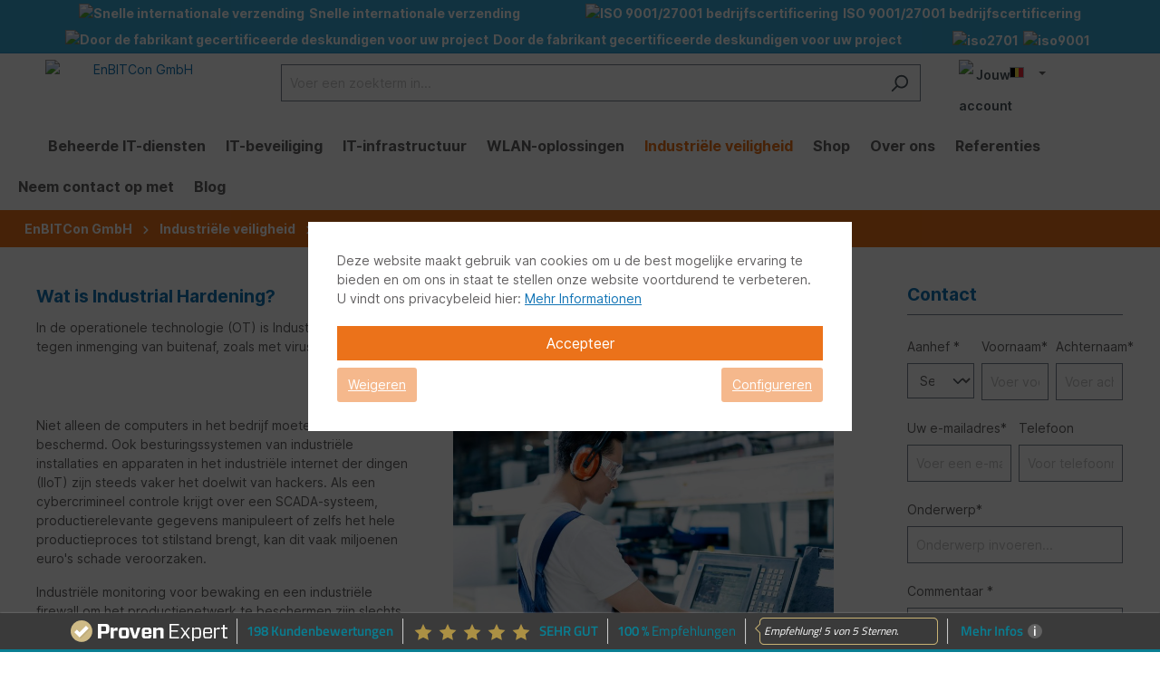

--- FILE ---
content_type: text/html; charset=UTF-8
request_url: https://www.enbitcon.be/industriele-veiligheid/industriele-verharding/
body_size: 21064
content:

<!DOCTYPE html>

<html lang="nl-BE"
      itemscope="itemscope"
      itemtype="https://schema.org/WebPage">

                            
    <head>
                                                        
                                            
                                        
                                                                        <script
                                type="module"
                                src="https://cdn.jsdelivr.net/npm/friendly-challenge@0.9.12/widget.module.min.js"
                                async
                                defer
                        ></script>
                        <script
                                nomodule
                                src="https://cdn.jsdelivr.net/npm/friendly-challenge@0.9.12/widget.min.js"
                                async
                                defer
                        ></script>
                                                
                            
                                        
                                <meta charset="utf-8">
            
                            <meta name="viewport"
                      content="width=device-width, initial-scale=1, shrink-to-fit=no">
            
                                <meta name="author"
                      content="">
                <meta name="robots"
                      content="index,follow">
                <meta name="revisit-after"
                      content="15 days">
                <meta name="keywords"
                      content="">
                <meta name="description"
                      content="Industrial Hardening ✅ Bescherming van industriële systemen tegen storingen van buitenaf, bijv. door... » Snelle levering ✅ Top ondersteuning ✅">
            
    <link rel="alternate"
          type="application/rss+xml"
          title="Blog Feed"
          href="/blog.rss" />

                                        <meta property="og:url"
                      content="https://www.enbitcon.be/industriele-veiligheid/industriele-verharding/">
                <meta property="og:type"
                      content="website">
                <meta property="og:site_name"
                      content="EnBITCon GmbH">
                <meta property="og:title"
                      content="Industriële verharding voor uw bedrijf | EnBITCon GmbH">
                <meta property="og:description"
                      content="Industrial Hardening ✅ Bescherming van industriële systemen tegen storingen van buitenaf, bijv. door met virussen geïnfecteerde e-mails ✅ Meer nu op | EnBITCon GmbH">
                <meta property="og:image"
                      content="https://www.enbitcon.be/media/fd/19/12/1630054251/enbitcon-logo.png">

                <meta name="twitter:card"
                      content="summary">
                <meta name="twitter:site"
                      content="EnBITCon GmbH">
                <meta name="twitter:title"
                      content="Industriële verharding voor uw bedrijf | EnBITCon GmbH">
                <meta name="twitter:description"
                      content="Industrial Hardening ✅ Bescherming van industriële systemen tegen storingen van buitenaf, bijv. door met virussen geïnfecteerde e-mails ✅ Meer nu op | EnBITCon ...">
                <meta name="twitter:image"
                      content="https://www.enbitcon.be/media/fd/19/12/1630054251/enbitcon-logo.png">
            
    
                                <meta itemprop="copyrightHolder"
                      content="EnBITCon GmbH">
                <meta itemprop="copyrightYear"
                      content="">
                <meta itemprop="isFamilyFriendly"
                      content="true">
                <meta itemprop="image"
                      content="https://www.enbitcon.be/media/fd/19/12/1630054251/enbitcon-logo.png">
            
    
                                                <link rel="alternate" hreflang="ar-AE" href="https://www.enbitcon.ae/industrial-security/industrial-hardening/">
                                    <link rel="alternate" hreflang="pl-PL" href="https://www.enbitcon.pl/bezpieczenstwo-przemyslowe/hartowanie-przemyslowe/">
                                    <link rel="alternate" hreflang="nl-BE" href="https://www.enbitcon.be/industriele-veiligheid/industriele-verharding/">
                                    <link rel="alternate" hreflang="nl-NL" href="https://www.enbitcon.nl/industriele-veiligheid/industriele-verharding/">
                                    <link rel="alternate" hreflang="x-default" href="https://www.enbitcon.de/industrial-security/industrial-hardening/">
                                    <link rel="alternate" hreflang="de-DE" href="https://www.enbitcon.de/industrial-security/industrial-hardening/">
                                    <link rel="alternate" hreflang="fr-FR" href="https://www.enbitcon.fr/securite-industrielle/durcissement-industriel/">
                                    <link rel="alternate" hreflang="es-ES" href="https://www.enbitcon.es/seguridad-industrial/endurecimiento-industrial/">
                                    <link rel="alternate" hreflang="it-IT" href="https://www.enbitcon.it/sicurezza-industriale/tempra-industriale/">
                                    <link rel="alternate" hreflang="de-AT" href="https://www.enbitcon.at/industrial-security/industrial-hardening/">
                                    <link rel="alternate" hreflang="en" href="https://www.enbitcon.com/industrial-security/industrial-hardening/">
                                    <link rel="alternate" hreflang="pt-PT" href="https://www.enbitcon.pt/seguranca-industrial/endurecimento-industrial/">
                                    


                    <link rel="shortcut icon"
                  href="https://www.enbitcon.be/media/ce/ca/e5/1629966792/FavIcon_150_150.png">
        
                                <link rel="apple-touch-icon"
                  sizes="180x180"
                  href="https://www.enbitcon.be/media/ce/ca/e5/1629966792/FavIcon_150_150.png">
                    
        <!-- ttug canonical -->
    <link rel="canonical" href="https://www.enbitcon.be/industriele-veiligheid/industriele-verharding/"> 
<!-- end ttug canonical -->    

                    <title itemprop="name">Industriële verharding voor uw bedrijf | EnBITCon GmbH</title>
        
                                                                            <link rel="stylesheet"
                      href="https://www.enbitcon.be/theme/33f32bdff15ff709842ff382680e97b0/css/all.css?1768404822">
                                    

    <script type="text/javascript">
                window.COOKIE_ACCEPT_RELOAD = 1;
            </script>

                        <script>
        window.features = {"V6_5_0_0":true,"v6.5.0.0":true,"V6_6_0_0":false,"v6.6.0.0":false,"V6_7_0_0":false,"v6.7.0.0":false,"VUE3":false,"vue3":false,"JOIN_FILTER":false,"join.filter":false,"MEDIA_PATH":false,"media.path":false,"ES_MULTILINGUAL_INDEX":false,"es.multilingual.index":false,"STOCK_HANDLING":false,"stock.handling":false,"ASYNC_THEME_COMPILATION":false,"async.theme.compilation":false};
    </script>
        
                                                
            <script>
            window.dataLayer = window.dataLayer || [];
            function gtag() { dataLayer.push(arguments); }

            (() => {
                const analyticsStorageEnabled = document.cookie.split(';').some((item) => item.trim().includes('google-analytics-enabled=1'));
                const adsEnabled = document.cookie.split(';').some((item) => item.trim().includes('google-ads-enabled=1'));

                // Always set a default consent for consent mode v2
                gtag('consent', 'default', {
                    'ad_user_data': adsEnabled ? 'granted' : 'denied',
                    'ad_storage': adsEnabled ? 'granted' : 'denied',
                    'ad_personalization': adsEnabled ? 'granted' : 'denied',
                    'analytics_storage': analyticsStorageEnabled ? 'granted' : 'denied'
                });
            })();
        </script>
            

    
                    

                        <script                     type="text/javascript">
                window.ga4CustomUrl = '';
            </script>
            
                                                                                        
    
                                                                                                <script                         type="text/javascript">
                    window.googleAnalyticsEnabled = false;
                    window.googleAdsEnabled = false;
                    window.ga4Enabled = false;
                    window.googleTagEnabled = false;

                    window.metaAdsEnabled = false;
                    window.microsoftAdsEnabled = false;
                    window.pinterestAdsEnabled = false;
                    window.tiktokAdsEnabled = false;


                                        window.ga4CookieConfig = 'standardCookies';
                    

                                        window.generateLeadValue = '100';
                                        window.ga4Currency = 'EUR';

                </script>
                                                            <script                             type="text/javascript">
                        window.ga4TagId = 'GTM-5V96CBH';
                        window.dataLayer = window.dataLayer || [];
                        window.googleTagEnabled = true;
                        window.ga4Enabled = true;
                        window.ga4controllerName = 'navigation';
                        window.ga4controllerAction = 'index';
                        window.ga4activeNavigationId = '276b153b69894b868b0b126c1f2101e9';
                        window.ga4activeNavigationName = '';
                        window.ga4affiliation = 'EnBITCon GmbH';
                        window.ga4salesChannelName = 'EnBITCon GmbH';
                        window.ga4salesChannelId = 'f9a1fb32c3754ae388cc393c6b063bab';
                        if (localStorage.getItem("ga4UserId")) window.ga4UserId = localStorage.getItem("ga4UserId");
                        if (localStorage.getItem("ga4CustomerLifetimeValue")) window.ga4CustomerLifetimeValue = localStorage.getItem("ga4CustomerLifetimeValue");
                        if (localStorage.getItem("ga4CustomerOrderCount")) window.ga4CustomerOrderCount = localStorage.getItem("ga4CustomerOrderCount");

                                                window.ga4upCoupon = false;
                                                                        window.ga4gpCoupon = false;
                                                                        window.customTagManager = false;
                                                                        window.ga4AdvancedConsentMode = false;
                                                                        window.ga4ActiveConsentMode = true;
                                                                        window.metaAdsEnabled = true;
                        
                                                window.microsoftAdsEnabled = true;

                        
                                                window.pinterestAdsEnabled = true;
                        
                                                window.tiktokAdsEnabled = true;
                                            </script>
                                                                                            <script                             type="text/javascript">
                        window.googleAnalyticsEnabled = true;
                    </script>
                                    
                                    <script                         type="text/javascript">
                    window.googleAdsEnabled = true;
                                        window.conversionConfiguration = 'brutto';
                                    </script>

                    
        
            <script                     type="text/javascript">
                            window.ga4Guest = false;
                        </script>

                            <script                         type="text/javascript">
                    window.ga4UserLoggedIn = false;
                    if (localStorage.getItem("loginSent")) localStorage.removeItem("loginSent");
                    if (localStorage.getItem("signUpSent")) localStorage.removeItem("signUpSent");
                </script>
            
            
                        
                
    
    
            
                    
    

                          
          
                
                                    <script>
                    window.useDefaultCookieConsent = true;
                </script>
                    
                                <script>
                window.activeNavigationId = '276b153b69894b868b0b126c1f2101e9';
                window.router = {
                    'frontend.cart.offcanvas': '/checkout/offcanvas',
                    'frontend.cookie.offcanvas': '/cookie/offcanvas',
                    'frontend.checkout.finish.page': '/checkout/finish',
                    'frontend.checkout.info': '/widgets/checkout/info',
                    'frontend.menu.offcanvas': '/widgets/menu/offcanvas',
                    'frontend.cms.page': '/widgets/cms',
                    'frontend.cms.navigation.page': '/widgets/cms/navigation',
                    'frontend.account.addressbook': '/widgets/account/address-book',
                    'frontend.country.country-data': '/country/country-state-data',
                    'frontend.app-system.generate-token': '/app-system/Placeholder/generate-token',
                    };
                window.salesChannelId = 'f9a1fb32c3754ae388cc393c6b063bab';
            </script>
        
                                <script>
                
                window.breakpoints = {"xs":0,"sm":576,"md":768,"lg":992,"xl":1200};
            </script>
        
        
                    <script src="https://www.enbitcon.be/bundles/netzpshariff6/jquery-3.5.1.slim.min.js?1768404814"></script>

                            <script>
                window.themeAssetsPublicPath = 'https://www.enbitcon.be/theme/395b1e3bc094470e813a571a7324a36e/assets/';
            </script>
        
                                                                                                    <script type="text/javascript" src="https://www.enbitcon.be/theme/33f32bdff15ff709842ff382680e97b0/js/all.js?1768404822" defer></script>
                                                        

    
    
        <script> (function(ss,ex){ window.ldfdr=window.ldfdr||function(){(ldfdr._q=ldfdr._q||[]).push([].slice.call(arguments));}; (function(d,s){ fs=d.getElementsByTagName(s)[0]; function ce(src){ var cs=d.createElement(s); cs.src=src; cs.async=1; fs.parentNode.insertBefore(cs,fs); }; ce('https://sc.lfeeder.com/lftracker_v1_'+ss+(ex?'_'+ex:'')+'.js'); })(document,'script'); })('lYNOR8xy36q7WQJZ'); </script><!-- No consent Google Analytics //-->
</head>

    <body class="is-ctl-navigation is-act-index with-proven-expert">

                                        <header class="header-bar">
            <div class="container">
    <ul class="usp-list">
        <li class="text-white"><img src="/bundles/enbitcontheme/icons/truck.png" alt="Snelle internationale verzending" title="Snelle internationale verzending" loading="lazy" />Snelle internationale verzending</li>
        <li class="text-white"><img src="/bundles/enbitcontheme/icons/certificate.png" alt="ISO 9001/27001 bedrijfscertificering" title="ISO 9001/27001 bedrijfscertificering" loading="lazy" />ISO 9001/27001 bedrijfscertificering</li>
        <li class="text-white"><img src="/bundles/enbitcontheme/icons/factory.png" alt="Door de fabrikant gecertificeerde deskundigen voor uw project" title="Door de fabrikant gecertificeerde deskundigen voor uw project" loading="lazy" />Door de fabrikant gecertificeerde deskundigen voor uw project</li>
        <li class="text-white">
            <img class="cert-logo-image" src="https://www.enbitcon.be/bundles/enbitcontheme/icons/iso2701_1.webp?1768404814" alt="iso2701" title="iso2701" loading="lazy" />
            <img class="cert-logo-image" src="https://www.enbitcon.be/bundles/enbitcontheme/icons/iso9001_1.webp?1768404814" alt="iso9001" title="iso9001"loading="lazy" />
        </li>
    </ul>
</div>

        </header>
                <div class="cta-support-banner">
    <div class="icons">
        <img src="https://www.enbitcon.be/bundles/enbitcontheme/icons/phone.svg?1768404814" alt="Phone call" class="phone" />
        <img src="https://www.enbitcon.be/bundles/enbitcontheme/icons/envelope.svg?1768404814" alt="Mail" class="envelope"/>
    </div>
    <div class="cta-text">
        Vraag nu uw gratis eerste consult aan via <a href="mailto:info@enbitcon.de">Mail</a> of per telefoon: <a href="tel:+492283388890">+49 228 - 33 88 89 0</a>
    </div>
</div>                                
                <noscript class="noscript-main">
                
    <div role="alert"
         class="alert alert-info alert-has-icon">
                                                                        
                                                            <span class="icon icon-info">
                        <svg xmlns="http://www.w3.org/2000/svg" xmlns:xlink="http://www.w3.org/1999/xlink" width="24" height="24" viewBox="0 0 24 24"><defs><path d="M12 7c.5523 0 1 .4477 1 1s-.4477 1-1 1-1-.4477-1-1 .4477-1 1-1zm1 9c0 .5523-.4477 1-1 1s-1-.4477-1-1v-5c0-.5523.4477-1 1-1s1 .4477 1 1v5zm11-4c0 6.6274-5.3726 12-12 12S0 18.6274 0 12 5.3726 0 12 0s12 5.3726 12 12zM12 2C6.4772 2 2 6.4772 2 12s4.4772 10 10 10 10-4.4772 10-10S17.5228 2 12 2z" id="icons-default-info" /></defs><use xlink:href="#icons-default-info" fill="#758CA3" fill-rule="evenodd" /></svg>
        </span>
                                                        
                                    
                    <div class="alert-content-container">
                                                    
                                    <div class="alert-content">
                                                    Om alle functies van onze shop te kunnen gebruiken, adviseren wij u om Javascript in uw browser in te schakelen.
                                            </div>
                
                                                                </div>
            </div>
            </noscript>
        

                            <header class="header-main">
                                    <div class="container">
                                    <div class="row align-items-start header-row no-gutters">
                            <div class="col-12 col-md-6 col-sm-6 col-lg-auto order-2 order-sm-1 header-logo-col">
                        <div class="header-logo-main">
                    <a class="header-logo-main-link"
               href="/"
               title="EnBITCon GmbH">
                    <img src="https://www.enbitcon.be/bundles/enbitcontheme/enbitcon.svg?1768404814"
         alt="EnBITCon GmbH"
         title="EnBITCon GmbH"
         class="img-fluid header-logo-main-img"/>

            </a>
            </div>
                </div>
            
                            <div class="col-12 order-2 col-sm order-sm-1 header-search-col d-none d-lg-block">
                    <div class="row">
                        <div class="col-sm-auto d-none d-sm-block d-lg-none">
                            
                                                    </div>
                        <div class="col">
                            
    <div class="collapse"
         id="searchCollapse">
        <div class="header-search">
                            <form action="/search"
                      method="get"
                                                                      data-search-form="true"
                                                                  data-search-widget-options='{&quot;searchWidgetMinChars&quot;:3}'
                      data-url="/suggest?search="
                      class="header-search-form">
                                            <div class="input-group">
                                                            <input type="search"
                                       name="search"
                                       class="form-control header-search-input"
                                       autocomplete="off"
                                       autocapitalize="off"
                                       placeholder="Voer een zoekterm in..."
                                       aria-label="Voer een zoekterm in..."
                                       value=""
                                >
                            
                                                            <button type="submit"
                                        class="btn header-search-btn"
                                        aria-label="Zoeken">
                                    <span class="header-search-icon">
                                                <span class="icon icon-search">
                        <svg xmlns="http://www.w3.org/2000/svg" xmlns:xlink="http://www.w3.org/1999/xlink" width="24" height="24" viewBox="0 0 24 24"><defs><path d="M10.0944 16.3199 4.707 21.707c-.3905.3905-1.0237.3905-1.4142 0-.3905-.3905-.3905-1.0237 0-1.4142L8.68 14.9056C7.6271 13.551 7 11.8487 7 10c0-4.4183 3.5817-8 8-8s8 3.5817 8 8-3.5817 8-8 8c-1.8487 0-3.551-.627-4.9056-1.6801zM15 16c3.3137 0 6-2.6863 6-6s-2.6863-6-6-6-6 2.6863-6 6 2.6863 6 6 6z" id="icons-default-search" /></defs><use xlink:href="#icons-default-search" fill="#758CA3" fill-rule="evenodd" /></svg>
        </span>
                                        </span>
                                </button>
                                                    </div>
                                    </form>
                    </div>
    </div>
                        </div>
                    </div>
                </div>
            
                            <div class="col-12 col-md-6 col-lg-auto col-sm-auto order-1 order-sm-2 header-top-bar">
                                    <div class="top-bar d-none d-lg-block">
        <div class="top-nav-container">
            <nav class="top-bar-nav">
                                                                                                                                                                                                                                                                                                                                                                                                                                                                                                                                                                                                                                                                                                                                                                                                                                                                                                                                                                                                                                                                                                                                                                                                                            
                                    <div class="col-3 d-lg-none">
                        <div class="menu-button">
                                                            <button class="btn nav-main-toggle-btn header-actions-btn"
                                        type="button"
                                        data-offcanvas-menu="true"
                                        aria-label="Menu">
                                                                                    <span class="icon icon-stack">
                        <svg xmlns="http://www.w3.org/2000/svg" xmlns:xlink="http://www.w3.org/1999/xlink" width="24" height="24" viewBox="0 0 24 24"><defs><path d="M3 13c-.5523 0-1-.4477-1-1s.4477-1 1-1h18c.5523 0 1 .4477 1 1s-.4477 1-1 1H3zm0-7c-.5523 0-1-.4477-1-1s.4477-1 1-1h18c.5523 0 1 .4477 1 1s-.4477 1-1 1H3zm0 14c-.5523 0-1-.4477-1-1s.4477-1 1-1h18c.5523 0 1 .4477 1 1s-.4477 1-1 1H3z" id="icons-default-stack" /></defs><use xlink:href="#icons-default-stack" fill="#758CA3" fill-rule="evenodd" /></svg>
        </span>
                                                                        </button>
                                                    </div>
                    </div>
                                                <div class="col-auto d-block d-lg-none col-3 col-md-3 col-lg-4 col-xl-4">
                    <div class="search-toggle">
                        <button class="btn header-actions-btn search-toggle-btn js-search-toggle-btn collapsed"
                                type="button"
                                id="searchWidget"
                                data-bs-toggle="collapse"
                                data-bs-target="#searchCollapse"
                                aria-expanded="false"
                                aria-haspopup="true"
                                aria-controls="searchCollapse"
                                aria-label="Zoeken">
                            <img src="/bundles/enbitcontheme/icons/search.png" class="icon" alt="Zoeken" title="Zoeken" />
                        </button>
                    </div>
                    
    <div class="collapse"
         id="searchCollapse">
        <div class="header-search">
                            <form action="/search"
                      method="get"
                                                                      data-search-form="true"
                                                                  data-search-widget-options='{&quot;searchWidgetMinChars&quot;:3}'
                      data-url="/suggest?search="
                      class="header-search-form">
                                            <div class="input-group">
                                                            <input type="search"
                                       name="search"
                                       class="form-control header-search-input"
                                       autocomplete="off"
                                       autocapitalize="off"
                                       placeholder="Voer een zoekterm in..."
                                       aria-label="Voer een zoekterm in..."
                                       value=""
                                >
                            
                                                            <button type="submit"
                                        class="btn header-search-btn"
                                        aria-label="Zoeken">
                                    <span class="header-search-icon">
                                                <span class="icon icon-search">
                        <svg xmlns="http://www.w3.org/2000/svg" xmlns:xlink="http://www.w3.org/1999/xlink" width="24" height="24" viewBox="0 0 24 24"><use xlink:href="#icons-default-search" fill="#758CA3" fill-rule="evenodd" /></svg>
        </span>
                                        </span>
                                </button>
                                                    </div>
                                    </form>
                    </div>
    </div>
                </div>
                                <div class="col-auto col-3 col-md-3 col-lg-4 col-xl-4">
                    <div class="account-menu">
                            <div class="dropdown">
           <button class="btn account-menu-btn header-actions-btn"
           type="button"
           id="accountWidget"
                                    data-offcanvas-account-menu="true"
                      data-bs-toggle="dropdown"
           aria-haspopup="true"
           aria-expanded="false"
           aria-label="Jouw account"
           title="Jouw account">
      <img src="/bundles/enbitcontheme/icons/account.png" class="icon icon-avatar" alt="Jouw account" title="Jouw account"/>
   </button>

                    <div class="dropdown-menu dropdown-menu-end account-menu-dropdown js-account-menu-dropdown"
                 aria-labelledby="accountWidget">
                

        
            <div class="offcanvas-header">
                            <button class="btn btn-light offcanvas-close js-offcanvas-close">
                                                    <span class="icon icon-x icon-sm">
                        <svg xmlns="http://www.w3.org/2000/svg" xmlns:xlink="http://www.w3.org/1999/xlink" width="24" height="24" viewBox="0 0 24 24"><defs><path d="m10.5858 12-7.293-7.2929c-.3904-.3905-.3904-1.0237 0-1.4142.3906-.3905 1.0238-.3905 1.4143 0L12 10.5858l7.2929-7.293c.3905-.3904 1.0237-.3904 1.4142 0 .3905.3906.3905 1.0238 0 1.4143L13.4142 12l7.293 7.2929c.3904.3905.3904 1.0237 0 1.4142-.3906.3905-1.0238.3905-1.4143 0L12 13.4142l-7.2929 7.293c-.3905.3904-1.0237.3904-1.4142 0-.3905-.3906-.3905-1.0238 0-1.4143L10.5858 12z" id="icons-default-x" /></defs><use xlink:href="#icons-default-x" fill="#758CA3" fill-rule="evenodd" /></svg>
        </span>
                        
                                            Menu sluiten
                                    </button>
                    </div>
    
            <div class="offcanvas-body">
                <div class="account-menu">
                                    <div class="dropdown-header account-menu-header">
                    Jouw account
                </div>
                    
                                    <div class="account-menu-login">
                                            <a href="/account/login"
                           title="Aanmelden"
                           class="btn btn-primary account-menu-login-button">
                            Aanmelden
                        </a>
                    
                                            <div class="account-menu-register">
                            of <a href="/account/login"
                                                                            title="Aanmelden">aanmelden</a>
                        </div>
                                    </div>
                    
                    <div class="account-menu-links">
                    <div class="header-account-menu">
        <div class="card account-menu-inner">
                                        
                                                <div class="list-group list-group-flush account-aside-list-group">
                                                                                    <a href="/account"
                                   title="Overzicht"
                                   class="list-group-item list-group-item-action account-aside-item">
                                    Overzicht
                                </a>
                            
                                                            <a href="/account/profile"
                                   title="Jouw profiel"
                                   class="list-group-item list-group-item-action account-aside-item">
                                    Jouw profiel
                                </a>
                            
                                                            <a href="/account/address"
                                   title="Adressen"
                                   class="list-group-item list-group-item-action account-aside-item">
                                    Adressen
                                </a>
                            
                                                            <a href="/account/payment"
                                   title="Betaalwijzen"
                                   class="list-group-item list-group-item-action account-aside-item">
                                    Betaalwijzen
                                </a>
                            
                                                            <a href="/account/order"
                                   title="Bestellingen"
                                   class="list-group-item list-group-item-action account-aside-item">
                                    Bestellingen
                                </a>
                                                                        </div>
                            
                                                </div>
    </div>
            </div>
            </div>
        </div>
                </div>
            </div>
                    </div>
                </div>
                                                                                <div class="col-auto col-3 col-md-3 col-lg-4 col-xl-4 lang-col">
                                            
            <div class="top-bar-nav-item top-bar-language">
                            <form method="post"
                      action="/checkout/language"
                      class="language-form"
                      data-form-auto-submit="true">

                                                                                            
                        <div class="languages-menu dropdown">
                            <button class="btn dropdown-toggle top-bar-nav-btn"
                                    type="button"
                                    id="languagesDropdown-top-bar"
                                    data-bs-toggle="dropdown"
                                    aria-haspopup="true"
                                    aria-expanded="false">
                                <div class="top-bar-list-icon language-flag country-be language-nl"></div>
                                <span class="top-bar-nav-text">Belgien</span>
                            </button>
                                                            <div class="top-bar-list dropdown-menu dropdown-menu-end"
                                    aria-labelledby="languagesDropdown-top-bar">
                                                                            <div class="top-bar-list-item dropdown-item"
                                             title="">

                                                                                                                                                                                            
                                                <label class="top-bar-list-label"
                                                       for="top-bar-018bba5322607c80b1c377f59c25f32f">
                                                    <input id="top-bar-018bba5322607c80b1c377f59c25f32f"
                                                           class="top-bar-list-radio"
                                                           value="018bba5322607c80b1c377f59c25f32f"
                                                           name="languageId"
                                                           type="radio"
                                                        >
                                                    <div class="top-bar-list-icon language-flag country-ae language-ar"></div>
                                                    Arabische Emirate
                                                </label>
                                                                                    </div>
                                                                            <div class="top-bar-list-item dropdown-item item-checked"
                                             title="">

                                                                                                                                                                                            
                                                <label class="top-bar-list-label"
                                                       for="top-bar-1229ede63fbe4bb1ad2d0beacc6d7e41">
                                                    <input id="top-bar-1229ede63fbe4bb1ad2d0beacc6d7e41"
                                                           class="top-bar-list-radio"
                                                           value="1229ede63fbe4bb1ad2d0beacc6d7e41"
                                                           name="languageId"
                                                           type="radio"
                                                         checked>
                                                    <div class="top-bar-list-icon language-flag country-be language-nl"></div>
                                                    Belgien
                                                </label>
                                                                                    </div>
                                                                            <div class="top-bar-list-item dropdown-item"
                                             title="">

                                                                                                                                                                                            
                                                <label class="top-bar-list-label"
                                                       for="top-bar-2fbb5fe2e29a4d70aa5854ce7ce3e20b">
                                                    <input id="top-bar-2fbb5fe2e29a4d70aa5854ce7ce3e20b"
                                                           class="top-bar-list-radio"
                                                           value="2fbb5fe2e29a4d70aa5854ce7ce3e20b"
                                                           name="languageId"
                                                           type="radio"
                                                        >
                                                    <div class="top-bar-list-icon language-flag country-de language-de"></div>
                                                    Deutsch
                                                </label>
                                                                                    </div>
                                                                            <div class="top-bar-list-item dropdown-item"
                                             title="">

                                                                                                                                                                                            
                                                <label class="top-bar-list-label"
                                                       for="top-bar-cea130a01baf453f8d2ba7fecf799fb3">
                                                    <input id="top-bar-cea130a01baf453f8d2ba7fecf799fb3"
                                                           class="top-bar-list-radio"
                                                           value="cea130a01baf453f8d2ba7fecf799fb3"
                                                           name="languageId"
                                                           type="radio"
                                                        >
                                                    <div class="top-bar-list-icon language-flag country-gb language-en"></div>
                                                    English
                                                </label>
                                                                                    </div>
                                                                            <div class="top-bar-list-item dropdown-item"
                                             title="">

                                                                                                                                                                                            
                                                <label class="top-bar-list-label"
                                                       for="top-bar-9291c83329e647229953204aea81b4ab">
                                                    <input id="top-bar-9291c83329e647229953204aea81b4ab"
                                                           class="top-bar-list-radio"
                                                           value="9291c83329e647229953204aea81b4ab"
                                                           name="languageId"
                                                           type="radio"
                                                        >
                                                    <div class="top-bar-list-icon language-flag country-es language-es"></div>
                                                    Español
                                                </label>
                                                                                    </div>
                                                                            <div class="top-bar-list-item dropdown-item"
                                             title="">

                                                                                                                                                                                            
                                                <label class="top-bar-list-label"
                                                       for="top-bar-4d33f1a05a8e4103b71f65a0a46b060c">
                                                    <input id="top-bar-4d33f1a05a8e4103b71f65a0a46b060c"
                                                           class="top-bar-list-radio"
                                                           value="4d33f1a05a8e4103b71f65a0a46b060c"
                                                           name="languageId"
                                                           type="radio"
                                                        >
                                                    <div class="top-bar-list-icon language-flag country-fr language-fr"></div>
                                                    Frankreich
                                                </label>
                                                                                    </div>
                                                                            <div class="top-bar-list-item dropdown-item"
                                             title="">

                                                                                                                                                                                            
                                                <label class="top-bar-list-label"
                                                       for="top-bar-ac39fc5cd322413482e794c18d1b8b2c">
                                                    <input id="top-bar-ac39fc5cd322413482e794c18d1b8b2c"
                                                           class="top-bar-list-radio"
                                                           value="ac39fc5cd322413482e794c18d1b8b2c"
                                                           name="languageId"
                                                           type="radio"
                                                        >
                                                    <div class="top-bar-list-icon language-flag country-it language-it"></div>
                                                    Italien
                                                </label>
                                                                                    </div>
                                                                            <div class="top-bar-list-item dropdown-item"
                                             title="">

                                                                                                                                                                                            
                                                <label class="top-bar-list-label"
                                                       for="top-bar-2b1ef9692fa14385b4f4b168516c1ad7">
                                                    <input id="top-bar-2b1ef9692fa14385b4f4b168516c1ad7"
                                                           class="top-bar-list-radio"
                                                           value="2b1ef9692fa14385b4f4b168516c1ad7"
                                                           name="languageId"
                                                           type="radio"
                                                        >
                                                    <div class="top-bar-list-icon language-flag country-nl language-nl"></div>
                                                    Niederländisch
                                                </label>
                                                                                    </div>
                                                                            <div class="top-bar-list-item dropdown-item"
                                             title="">

                                                                                                                                                                                            
                                                <label class="top-bar-list-label"
                                                       for="top-bar-b7520716ca3e4158b1d2ae215563d2c9">
                                                    <input id="top-bar-b7520716ca3e4158b1d2ae215563d2c9"
                                                           class="top-bar-list-radio"
                                                           value="b7520716ca3e4158b1d2ae215563d2c9"
                                                           name="languageId"
                                                           type="radio"
                                                        >
                                                    <div class="top-bar-list-icon language-flag country-at language-de"></div>
                                                    Österreich
                                                </label>
                                                                                    </div>
                                                                            <div class="top-bar-list-item dropdown-item"
                                             title="">

                                                                                                                                                                                            
                                                <label class="top-bar-list-label"
                                                       for="top-bar-02a9e54823214913b081dfbb137269c4">
                                                    <input id="top-bar-02a9e54823214913b081dfbb137269c4"
                                                           class="top-bar-list-radio"
                                                           value="02a9e54823214913b081dfbb137269c4"
                                                           name="languageId"
                                                           type="radio"
                                                        >
                                                    <div class="top-bar-list-icon language-flag country-pl language-pl"></div>
                                                    Polski
                                                </label>
                                                                                    </div>
                                                                            <div class="top-bar-list-item dropdown-item"
                                             title="">

                                                                                                                                                                                            
                                                <label class="top-bar-list-label"
                                                       for="top-bar-f141d418373045b9a86aa9e05078622f">
                                                    <input id="top-bar-f141d418373045b9a86aa9e05078622f"
                                                           class="top-bar-list-radio"
                                                           value="f141d418373045b9a86aa9e05078622f"
                                                           name="languageId"
                                                           type="radio"
                                                        >
                                                    <div class="top-bar-list-icon language-flag country-pt language-pt"></div>
                                                    Português
                                                </label>
                                                                                    </div>
                                                                    </div>
                                                    </div>

                        <input name="redirectTo" type="hidden" value="frontend.navigation.page">

                                                    <input name="redirectParameters[_httpCache]" type="hidden" value="1">
                                                    <input name="redirectParameters[navigationId]" type="hidden" value="276b153b69894b868b0b126c1f2101e9">
                                                            </form>
                    </div>
                            </div>
                                                                                        
                                    <div class="col-auto col-3 col-md-3 col-lg-4 col-xl-4">
                    <div class="header-cart"
                         data-offcanvas-cart="true">
                        <a class="btn header-cart-btn header-actions-btn"
                           href="/checkout/cart"
                           data-cart-widget="true"
                           title="Winkelmandje"
                           aria-label="Winkelmandje">
                                <img src="/bundles/enbitcontheme/icons/bag.png" class="icon header-cart-icon" alt="Warenkorb" title="Warenkorb" />
        <span class="header-cart-total">
        € 0,00*
    </span>
                        </a>
                    </div>
                </div>
            </nav>
        </div>
    </div>
    
                </div>
            
                            <div class="col-12 order-1 col-sm-auto order-sm-2 header-actions-col d-none">
                    <div class="row no-gutters">
                        
                                                                        
                                            </div>
                </div>
            
        </div>
                        </div>
                            </header>
        

                    <div class="nav-main">
                                        <div class="main-navigation"
         id="mainNavigation"
         data-flyout-menu="true">
                    <div class="container">
                                    <nav class="nav main-navigation-menu"
                        itemscope="itemscope"
                        itemtype="http://schema.org/SiteNavigationElement">
                        
                                                                                    <a class="nav-link main-navigation-link nav-item-3a242f862d9a4efd9f6fd3b2a946b0c4  home-link"
                                    href="/"
                                    itemprop="url"
                                    title="EnBITCon GmbH">
                                    <div class="main-navigation-link-text">
                                        <span itemprop="name">EnBITCon GmbH</span>
                                    </div>
                                </a>
                                                    
                                                    
                                                                                            
                                                                                                            <a class="nav-link main-navigation-link nav-item-e28861ab3dd04ab889eda00956a4670f "
                                           href="https://www.enbitcon.be/beheerde-it-diensten/"
                                           itemprop="url"
                                           data-flyout-menu-trigger="e28861ab3dd04ab889eda00956a4670f"                                                                                      title="Beheerde IT-diensten">
                                            <div class="main-navigation-link-text">
                                                <span itemprop="name">Beheerde IT-diensten</span>
                                            </div>
                                        </a>
                                                                                                                                                                
                                                                                                            <a class="nav-link main-navigation-link nav-item-7f7ad2ca13c041e3a318ba05aaddbe62 "
                                           href="https://www.enbitcon.be/it-beveiliging/"
                                           itemprop="url"
                                           data-flyout-menu-trigger="7f7ad2ca13c041e3a318ba05aaddbe62"                                                                                      title="IT-beveiliging">
                                            <div class="main-navigation-link-text">
                                                <span itemprop="name">IT-beveiliging</span>
                                            </div>
                                        </a>
                                                                                                                                                                
                                                                                                            <a class="nav-link main-navigation-link nav-item-dd4ee5855da14271aa85c95ffff65546 "
                                           href="https://www.enbitcon.be/it-infrastructuur/"
                                           itemprop="url"
                                           data-flyout-menu-trigger="dd4ee5855da14271aa85c95ffff65546"                                                                                      title="IT-infrastructuur">
                                            <div class="main-navigation-link-text">
                                                <span itemprop="name">IT-infrastructuur</span>
                                            </div>
                                        </a>
                                                                                                                                                                
                                                                                                            <a class="nav-link main-navigation-link nav-item-6625bb8a1f674c66a5236fbe179f89f4 "
                                           href="https://www.enbitcon.be/wlan-oplossingen/"
                                           itemprop="url"
                                           data-flyout-menu-trigger="6625bb8a1f674c66a5236fbe179f89f4"                                                                                      title="WLAN-oplossingen">
                                            <div class="main-navigation-link-text">
                                                <span itemprop="name">WLAN-oplossingen</span>
                                            </div>
                                        </a>
                                                                                                                                                                
                                                                                                            <a class="nav-link main-navigation-link nav-item-5251a4e54e0749b4beb9858dd8e1d3ae  active"
                                           href="https://www.enbitcon.be/industriele-veiligheid/"
                                           itemprop="url"
                                           data-flyout-menu-trigger="5251a4e54e0749b4beb9858dd8e1d3ae"                                                                                      title="Industriële veiligheid">
                                            <div class="main-navigation-link-text">
                                                <span itemprop="name">Industriële veiligheid</span>
                                            </div>
                                        </a>
                                                                                                                                                                
                                                                                                            <a class="nav-link main-navigation-link nav-item-0fe27ea6eeff43c6a668b5cb130f4f2c "
                                           href="https://www.enbitcon.be/shop/"
                                           itemprop="url"
                                           data-flyout-menu-trigger="0fe27ea6eeff43c6a668b5cb130f4f2c"                                                                                      title="Shop">
                                            <div class="main-navigation-link-text">
                                                <span itemprop="name">Shop</span>
                                            </div>
                                        </a>
                                                                                                                                                                
                                                                                                            <a class="nav-link main-navigation-link nav-item-020d3ebca26f481f8ab7d4eed1d341f1 "
                                           href="https://www.enbitcon.be/over-ons/"
                                           itemprop="url"
                                           data-flyout-menu-trigger="020d3ebca26f481f8ab7d4eed1d341f1"                                                                                      title="Over ons">
                                            <div class="main-navigation-link-text">
                                                <span itemprop="name">Over ons</span>
                                            </div>
                                        </a>
                                                                                                                                                                
                                                                                                            <a class="nav-link main-navigation-link nav-item-a09daf2c5b6b40e2b93e74577e3ab1ed "
                                           href="https://www.enbitcon.be/referenties/"
                                           itemprop="url"
                                                                                                                                 title="Referenties">
                                            <div class="main-navigation-link-text">
                                                <span itemprop="name">Referenties</span>
                                            </div>
                                        </a>
                                                                                                                                                                
                                                                                                            <a class="nav-link main-navigation-link nav-item-70443c7a8c784551898f15b2c14f983a "
                                           href="https://www.enbitcon.be/neem-contact-op-met/"
                                           itemprop="url"
                                                                                                                                 title="Neem contact op met">
                                            <div class="main-navigation-link-text">
                                                <span itemprop="name">Neem contact op met</span>
                                            </div>
                                        </a>
                                                                                                                                                                
                                                                                                            <a class="nav-link main-navigation-link nav-item-8c3c7a4ebc84435a9f087f0b1ebb32c1 "
                                           href="https://www.enbitcon.be/blog/"
                                           itemprop="url"
                                                                                                                                 title="Blog">
                                            <div class="main-navigation-link-text">
                                                <span itemprop="name">Blog</span>
                                            </div>
                                        </a>
                                                                                                                                            </nav>
                            </div>
        
                                                                                                                                                                                                                                                                                                                                                                                                                                                                                                                                                                                    
                            
        <div class="flyout">
            <div class="container">
                                <div class="navigation-flyouts">
                                                                                                                                                                <div class="navigation-flyout"
                                             data-flyout-menu-id="e28861ab3dd04ab889eda00956a4670f">
                                            <div class="container">
                                                                                                                        <div class="row navigation-flyout-bar">
                            <div class="col">
                    <div class="navigation-flyout-category-link">
                                                                                    <a class="nav-link"
                                   href="https://www.enbitcon.be/beheerde-it-diensten/"
                                   itemprop="url"
                                   title="Beheerde IT-diensten">
                                         Beheerde IT-diensten
                                 </a>
                                                                        </div>
                </div>
            
                            <div class="col-auto">
                    <div class="navigation-flyout-close js-close-flyout-menu">
                                                                                            <span class="icon icon-x">
                        <svg xmlns="http://www.w3.org/2000/svg" xmlns:xlink="http://www.w3.org/1999/xlink" width="24" height="24" viewBox="0 0 24 24"><use xlink:href="#icons-default-x" fill="#758CA3" fill-rule="evenodd" /></svg>
        </span>
                                                                            </div>
                </div>
                    </div>
    
        <div class="arrow-down"></div>
            <div class="row navigation-flyout-content">
                            <div class="col">
                    <div class="navigation-flyout-categories">
                                                                            
    <div class="row navigation-flyout-categories is-level-0">
                                            
                            <div class="col-3 navigation-flyout-col">
                                                                        <a class="nav-item nav-link navigation-flyout-link is-level-0"
                               href="https://www.enbitcon.be/beheerde-it-diensten/beheerde-firewall/"
                               itemprop="url"
                               title="Beheerde firewall">
                                <span itemprop="name">Beheerde firewall</span>
                            </a>
                                            
                                                                                    
    <div class="navigation-flyout-categories is-level-1">
            </div>
                                                            </div>
                                                        
                            <div class="col-3 navigation-flyout-col">
                                                                        <a class="nav-item nav-link navigation-flyout-link is-level-0"
                               href="https://www.enbitcon.be/beheerde-it-diensten/beheerde-klant/"
                               itemprop="url"
                               title="Beheerde klant">
                                <span itemprop="name">Beheerde klant</span>
                            </a>
                                            
                                                                                    
    <div class="navigation-flyout-categories is-level-1">
            </div>
                                                            </div>
                                                        
                            <div class="col-3 navigation-flyout-col">
                                                                        <a class="nav-item nav-link navigation-flyout-link is-level-0"
                               href="https://www.enbitcon.be/beheerde-it-diensten/beheerde-server/"
                               itemprop="url"
                               title="Beheerde server">
                                <span itemprop="name">Beheerde server</span>
                            </a>
                                            
                                                                                    
    <div class="navigation-flyout-categories is-level-1">
            </div>
                                                            </div>
                                                        
                            <div class="col-3 navigation-flyout-col">
                                                                        <a class="nav-item nav-link navigation-flyout-link is-level-0"
                               href="https://www.enbitcon.be/beheerde-it-diensten/beheerde-kwetsbaarheidsbeoordeling/"
                               itemprop="url"
                               title="Beheerde kwetsbaarheidsbeoordeling">
                                <span itemprop="name">Beheerde kwetsbaarheidsbeoordeling</span>
                            </a>
                                            
                                                                                    
    <div class="navigation-flyout-categories is-level-1">
            </div>
                                                            </div>
                                                        
                            <div class="col-3 navigation-flyout-col">
                                                                        <a class="nav-item nav-link navigation-flyout-link is-level-0"
                               href="https://www.enbitcon.be/beheerde-it-diensten/beheerde-fortianalyzer-fortimanager/"
                               itemprop="url"
                               title="Beheerde FortiAnalyzer / FortiManager">
                                <span itemprop="name">Beheerde FortiAnalyzer / FortiManager</span>
                            </a>
                                            
                                                                                    
    <div class="navigation-flyout-categories is-level-1">
            </div>
                                                            </div>
                                                        
                            <div class="col-3 navigation-flyout-col">
                                                                        <a class="nav-item nav-link navigation-flyout-link is-level-0"
                               href="https://www.enbitcon.be/beheerde-it-diensten/beheerde-beveiligde-e-mail-gateway/"
                               itemprop="url"
                               title="Beheerde beveiligde e-mail gateway">
                                <span itemprop="name">Beheerde beveiligde e-mail gateway</span>
                            </a>
                                            
                                                                                    
    <div class="navigation-flyout-categories is-level-1">
            </div>
                                                            </div>
                                                        
                            <div class="col-3 navigation-flyout-col">
                                                                        <a class="nav-item nav-link navigation-flyout-link is-level-0"
                               href="https://www.enbitcon.be/beheerde-it-diensten/managed-security-operations-center/"
                               itemprop="url"
                               title="Managed Security Operations Center">
                                <span itemprop="name">Managed Security Operations Center</span>
                            </a>
                                            
                                                                                    
    <div class="navigation-flyout-categories is-level-1">
            </div>
                                                            </div>
                                                        
                            <div class="col-3 navigation-flyout-col">
                                                                        <a class="nav-item nav-link navigation-flyout-link is-level-0"
                               href="https://www.enbitcon.be/beheerde-it-diensten/beheerd-veiligheidsbewustzijn/"
                               itemprop="url"
                               title="Beheerd veiligheidsbewustzijn">
                                <span itemprop="name">Beheerd veiligheidsbewustzijn</span>
                            </a>
                                            
                                                                                    
    <div class="navigation-flyout-categories is-level-1">
            </div>
                                                            </div>
                                                        
                            <div class="col-3 navigation-flyout-col">
                                                                        <a class="nav-item nav-link navigation-flyout-link is-level-0"
                               href="https://www.enbitcon.be/beheerde-it-diensten/beheerde-back-up/"
                               itemprop="url"
                               title="Beheerde back-up">
                                <span itemprop="name">Beheerde back-up</span>
                            </a>
                                            
                                                                                    
    <div class="navigation-flyout-categories is-level-1">
            </div>
                                                            </div>
                        </div>
                                            </div>
                </div>
            
                                                </div>
    
                                                                                            </div>
                                        </div>
                                                                                                                                                                                                            <div class="navigation-flyout"
                                             data-flyout-menu-id="7f7ad2ca13c041e3a318ba05aaddbe62">
                                            <div class="container">
                                                                                                                        <div class="row navigation-flyout-bar">
                            <div class="col">
                    <div class="navigation-flyout-category-link">
                                                                                    <a class="nav-link"
                                   href="https://www.enbitcon.be/it-beveiliging/"
                                   itemprop="url"
                                   title="IT-beveiliging">
                                         IT-beveiliging
                                 </a>
                                                                        </div>
                </div>
            
                            <div class="col-auto">
                    <div class="navigation-flyout-close js-close-flyout-menu">
                                                                                            <span class="icon icon-x">
                        <svg xmlns="http://www.w3.org/2000/svg" xmlns:xlink="http://www.w3.org/1999/xlink" width="24" height="24" viewBox="0 0 24 24"><use xlink:href="#icons-default-x" fill="#758CA3" fill-rule="evenodd" /></svg>
        </span>
                                                                            </div>
                </div>
                    </div>
    
        <div class="arrow-down"></div>
            <div class="row navigation-flyout-content">
                            <div class="col">
                    <div class="navigation-flyout-categories">
                                                                            
    <div class="row navigation-flyout-categories is-level-0">
                                            
                            <div class="col-3 navigation-flyout-col">
                                                                        <a class="nav-item nav-link navigation-flyout-link is-level-0"
                               href="https://www.enbitcon.be/it-beveiliging/firewall/"
                               itemprop="url"
                               title="Firewall">
                                <span itemprop="name">Firewall</span>
                            </a>
                                            
                                                                                    
    <div class="navigation-flyout-categories is-level-1">
            </div>
                                                            </div>
                                                        
                            <div class="col-3 navigation-flyout-col">
                                                                        <a class="nav-item nav-link navigation-flyout-link is-level-0"
                               href="https://www.enbitcon.be/it-beveiliging/beheer-van-de-kwetsbaarheid/"
                               itemprop="url"
                               title="Beheer van de kwetsbaarheid">
                                <span itemprop="name">Beheer van de kwetsbaarheid</span>
                            </a>
                                            
                                                                                    
    <div class="navigation-flyout-categories is-level-1">
            </div>
                                                            </div>
                                                        
                            <div class="col-3 navigation-flyout-col">
                                                                        <a class="nav-item nav-link navigation-flyout-link is-level-0"
                               href="https://www.enbitcon.be/it-beveiliging/beveiliging-van-eindpunten/"
                               itemprop="url"
                               title="Beveiliging van eindpunten">
                                <span itemprop="name">Beveiliging van eindpunten</span>
                            </a>
                                            
                                                                                    
    <div class="navigation-flyout-categories is-level-1">
            </div>
                                                            </div>
                                                        
                            <div class="col-3 navigation-flyout-col">
                                                                        <a class="nav-item nav-link navigation-flyout-link is-level-0"
                               href="https://www.enbitcon.be/it-beveiliging/backup/"
                               itemprop="url"
                               title="Backup">
                                <span itemprop="name">Backup</span>
                            </a>
                                            
                                                                                    
    <div class="navigation-flyout-categories is-level-1">
            </div>
                                                            </div>
                                                        
                            <div class="col-3 navigation-flyout-col">
                                                                        <a class="nav-item nav-link navigation-flyout-link is-level-0"
                               href="https://www.enbitcon.be/it-beveiliging/intelligent-cyberverdedigingsplatform/"
                               itemprop="url"
                               title="Intelligent cyberverdedigingsplatform ">
                                <span itemprop="name">Intelligent cyberverdedigingsplatform </span>
                            </a>
                                            
                                                                                    
    <div class="navigation-flyout-categories is-level-1">
            </div>
                                                            </div>
                                                        
                            <div class="col-3 navigation-flyout-col">
                                                                        <a class="nav-item nav-link navigation-flyout-link is-level-0"
                               href="https://www.enbitcon.be/it-beveiliging/2-factor-authenticatie/"
                               itemprop="url"
                               title="2-factor authenticatie">
                                <span itemprop="name">2-factor authenticatie</span>
                            </a>
                                            
                                                                                    
    <div class="navigation-flyout-categories is-level-1">
            </div>
                                                            </div>
                                                        
                            <div class="col-3 navigation-flyout-col">
                                                                        <a class="nav-item nav-link navigation-flyout-link is-level-0"
                               href="https://www.enbitcon.be/it-beveiliging/codering-harde-schijf/"
                               itemprop="url"
                               title="Codering harde schijf">
                                <span itemprop="name">Codering harde schijf</span>
                            </a>
                                            
                                                                                    
    <div class="navigation-flyout-categories is-level-1">
            </div>
                                                            </div>
                                                        
                            <div class="col-3 navigation-flyout-col">
                                                                        <a class="nav-item nav-link navigation-flyout-link is-level-0"
                               href="https://www.enbitcon.be/it-beveiliging/netwerk-toegangscontrole/"
                               itemprop="url"
                               title="Netwerk toegangscontrole">
                                <span itemprop="name">Netwerk toegangscontrole</span>
                            </a>
                                            
                                                                                    
    <div class="navigation-flyout-categories is-level-1">
            </div>
                                                            </div>
                                                        
                            <div class="col-3 navigation-flyout-col">
                                                                        <a class="nav-item nav-link navigation-flyout-link is-level-0"
                               href="https://www.enbitcon.be/it-beveiliging/e-mail-sicherheit/"
                               itemprop="url"
                               title="E-Mail-Sicherheit">
                                <span itemprop="name">E-Mail-Sicherheit</span>
                            </a>
                                            
                                                                                    
    <div class="navigation-flyout-categories is-level-1">
            </div>
                                                            </div>
                                                        
                            <div class="col-3 navigation-flyout-col">
                                                                        <a class="nav-item nav-link navigation-flyout-link is-level-0"
                               href="https://www.enbitcon.be/it-beveiliging/beveiligde-web-gateway/"
                               itemprop="url"
                               title="Beveiligde Web Gateway">
                                <span itemprop="name">Beveiligde Web Gateway</span>
                            </a>
                                            
                                                                                    
    <div class="navigation-flyout-categories is-level-1">
            </div>
                                                            </div>
                                                        
                            <div class="col-3 navigation-flyout-col">
                                                                        <a class="nav-item nav-link navigation-flyout-link is-level-0"
                               href="https://www.enbitcon.be/it-beveiliging/firewall-voor-webtoepassingen/"
                               itemprop="url"
                               title="Firewall voor webtoepassingen">
                                <span itemprop="name">Firewall voor webtoepassingen</span>
                            </a>
                                            
                                                                                    
    <div class="navigation-flyout-categories is-level-1">
            </div>
                                                            </div>
                                                        
                            <div class="col-3 navigation-flyout-col">
                                                                        <a class="nav-item nav-link navigation-flyout-link is-level-0"
                               href="https://www.enbitcon.be/it-beveiliging/e-mail-archivering/"
                               itemprop="url"
                               title="E-mail archivering">
                                <span itemprop="name">E-mail archivering</span>
                            </a>
                                            
                                                                                    
    <div class="navigation-flyout-categories is-level-1">
            </div>
                                                            </div>
                        </div>
                                            </div>
                </div>
            
                                                </div>
    
                                                                                            </div>
                                        </div>
                                                                                                                                                                                                            <div class="navigation-flyout"
                                             data-flyout-menu-id="dd4ee5855da14271aa85c95ffff65546">
                                            <div class="container">
                                                                                                                        <div class="row navigation-flyout-bar">
                            <div class="col">
                    <div class="navigation-flyout-category-link">
                                                                                    <a class="nav-link"
                                   href="https://www.enbitcon.be/it-infrastructuur/"
                                   itemprop="url"
                                   title="IT-infrastructuur">
                                         IT-infrastructuur
                                 </a>
                                                                        </div>
                </div>
            
                            <div class="col-auto">
                    <div class="navigation-flyout-close js-close-flyout-menu">
                                                                                            <span class="icon icon-x">
                        <svg xmlns="http://www.w3.org/2000/svg" xmlns:xlink="http://www.w3.org/1999/xlink" width="24" height="24" viewBox="0 0 24 24"><use xlink:href="#icons-default-x" fill="#758CA3" fill-rule="evenodd" /></svg>
        </span>
                                                                            </div>
                </div>
                    </div>
    
        <div class="arrow-down"></div>
            <div class="row navigation-flyout-content">
                            <div class="col">
                    <div class="navigation-flyout-categories">
                                                                            
    <div class="row navigation-flyout-categories is-level-0">
                                            
                            <div class="col-3 navigation-flyout-col">
                                                                        <a class="nav-item nav-link navigation-flyout-link is-level-0"
                               href="https://www.enbitcon.be/it-infrastructuur/it-netwerk/"
                               itemprop="url"
                               title="IT-netwerk">
                                <span itemprop="name">IT-netwerk</span>
                            </a>
                                            
                                                                                    
    <div class="navigation-flyout-categories is-level-1">
            </div>
                                                            </div>
                                                        
                            <div class="col-3 navigation-flyout-col">
                                                                        <a class="nav-item nav-link navigation-flyout-link is-level-0"
                               href="https://www.enbitcon.be/it-infrastructuur/microsoft-azure-peering-service-und-de-cix/"
                               itemprop="url"
                               title="Microsoft Azure Peering Service und DE-CIX">
                                <span itemprop="name">Microsoft Azure Peering Service und DE-CIX</span>
                            </a>
                                            
                                                                                    
    <div class="navigation-flyout-categories is-level-1">
            </div>
                                                            </div>
                                                        
                            <div class="col-3 navigation-flyout-col">
                                                                        <a class="nav-item nav-link navigation-flyout-link is-level-0"
                               href="https://www.enbitcon.be/it-infrastructuur/datacenter/"
                               itemprop="url"
                               title="Datacenter">
                                <span itemprop="name">Datacenter</span>
                            </a>
                                            
                                                                                    
    <div class="navigation-flyout-categories is-level-1">
                                            
                            <div class="navigation-flyout-col">
                                                                        <a class="nav-item nav-link navigation-flyout-link is-level-1"
                               href="https://www.enbitcon.be/it-infrastructuur/datacenter/co-locatie/"
                               itemprop="url"
                               title="Co-locatie">
                                <span itemprop="name">Co-locatie</span>
                            </a>
                                            
                                                                                </div>
                        </div>
                                                            </div>
                                                        
                            <div class="col-3 navigation-flyout-col">
                                                                        <a class="nav-item nav-link navigation-flyout-link is-level-0"
                               href="https://www.enbitcon.be/it-infrastructuur/dell-client/"
                               itemprop="url"
                               title="Dell Client">
                                <span itemprop="name">Dell Client</span>
                            </a>
                                            
                                                                                    
    <div class="navigation-flyout-categories is-level-1">
            </div>
                                                            </div>
                                                        
                            <div class="col-3 navigation-flyout-col">
                                                                        <a class="nav-item nav-link navigation-flyout-link is-level-0"
                               href="https://www.enbitcon.be/it-infrastructuur/dell-server/"
                               itemprop="url"
                               title="Dell Server">
                                <span itemprop="name">Dell Server</span>
                            </a>
                                            
                                                                                    
    <div class="navigation-flyout-categories is-level-1">
            </div>
                                                            </div>
                                                        
                            <div class="col-3 navigation-flyout-col">
                                                                        <a class="nav-item nav-link navigation-flyout-link is-level-0"
                               href="https://www.enbitcon.be/it-infrastructuur/dell-storage/"
                               itemprop="url"
                               title="Dell Storage">
                                <span itemprop="name">Dell Storage</span>
                            </a>
                                            
                                                                                    
    <div class="navigation-flyout-categories is-level-1">
            </div>
                                                            </div>
                        </div>
                                            </div>
                </div>
            
                                                </div>
    
                                                                                            </div>
                                        </div>
                                                                                                                                                                                                            <div class="navigation-flyout"
                                             data-flyout-menu-id="6625bb8a1f674c66a5236fbe179f89f4">
                                            <div class="container">
                                                                                                                        <div class="row navigation-flyout-bar">
                            <div class="col">
                    <div class="navigation-flyout-category-link">
                                                                                    <a class="nav-link"
                                   href="https://www.enbitcon.be/wlan-oplossingen/"
                                   itemprop="url"
                                   title="WLAN-oplossingen">
                                         WLAN-oplossingen
                                 </a>
                                                                        </div>
                </div>
            
                            <div class="col-auto">
                    <div class="navigation-flyout-close js-close-flyout-menu">
                                                                                            <span class="icon icon-x">
                        <svg xmlns="http://www.w3.org/2000/svg" xmlns:xlink="http://www.w3.org/1999/xlink" width="24" height="24" viewBox="0 0 24 24"><use xlink:href="#icons-default-x" fill="#758CA3" fill-rule="evenodd" /></svg>
        </span>
                                                                            </div>
                </div>
                    </div>
    
        <div class="arrow-down"></div>
            <div class="row navigation-flyout-content">
                            <div class="col">
                    <div class="navigation-flyout-categories">
                                                                            
    <div class="row navigation-flyout-categories is-level-0">
                                            
                            <div class="col-3 navigation-flyout-col">
                                                                        <a class="nav-item nav-link navigation-flyout-link is-level-0"
                               href="https://www.enbitcon.be/wlan-oplossingen/wlan-planning/"
                               itemprop="url"
                               title="WLAN-planning">
                                <span itemprop="name">WLAN-planning</span>
                            </a>
                                            
                                                                                    
    <div class="navigation-flyout-categories is-level-1">
            </div>
                                                            </div>
                                                        
                            <div class="col-3 navigation-flyout-col">
                                                                        <a class="nav-item nav-link navigation-flyout-link is-level-0"
                               href="https://www.enbitcon.be/wlan-oplossingen/wlan-dekking/"
                               itemprop="url"
                               title="WLAN-dekking">
                                <span itemprop="name">WLAN-dekking</span>
                            </a>
                                            
                                                                                    
    <div class="navigation-flyout-categories is-level-1">
            </div>
                                                            </div>
                                                        
                            <div class="col-3 navigation-flyout-col">
                                                                        <a class="nav-item nav-link navigation-flyout-link is-level-0"
                               href="https://www.enbitcon.be/wlan-oplossingen/wlan-infrastructuur/"
                               itemprop="url"
                               title="WLAN-infrastructuur">
                                <span itemprop="name">WLAN-infrastructuur</span>
                            </a>
                                            
                                                                                    
    <div class="navigation-flyout-categories is-level-1">
            </div>
                                                            </div>
                                                        
                            <div class="col-3 navigation-flyout-col">
                                                                        <a class="nav-item nav-link navigation-flyout-link is-level-0"
                               href="https://www.enbitcon.be/wlan-oplossingen/industrieel-wlan/"
                               itemprop="url"
                               title="Industrieel WLAN">
                                <span itemprop="name">Industrieel WLAN</span>
                            </a>
                                            
                                                                                    
    <div class="navigation-flyout-categories is-level-1">
            </div>
                                                            </div>
                                                        
                            <div class="col-3 navigation-flyout-col">
                                                                        <a class="nav-item nav-link navigation-flyout-link is-level-0"
                               href="https://www.enbitcon.be/wlan-oplossingen/wlan-positionering/"
                               itemprop="url"
                               title="WLAN-positionering">
                                <span itemprop="name">WLAN-positionering</span>
                            </a>
                                            
                                                                                    
    <div class="navigation-flyout-categories is-level-1">
            </div>
                                                            </div>
                        </div>
                                            </div>
                </div>
            
                                                </div>
    
                                                                                            </div>
                                        </div>
                                                                                                                                                                                                            <div class="navigation-flyout"
                                             data-flyout-menu-id="5251a4e54e0749b4beb9858dd8e1d3ae">
                                            <div class="container">
                                                                                                                        <div class="row navigation-flyout-bar">
                            <div class="col">
                    <div class="navigation-flyout-category-link">
                                                                                    <a class="nav-link"
                                   href="https://www.enbitcon.be/industriele-veiligheid/"
                                   itemprop="url"
                                   title="Industriële veiligheid">
                                         Industriële veiligheid
                                 </a>
                                                                        </div>
                </div>
            
                            <div class="col-auto">
                    <div class="navigation-flyout-close js-close-flyout-menu">
                                                                                            <span class="icon icon-x">
                        <svg xmlns="http://www.w3.org/2000/svg" xmlns:xlink="http://www.w3.org/1999/xlink" width="24" height="24" viewBox="0 0 24 24"><use xlink:href="#icons-default-x" fill="#758CA3" fill-rule="evenodd" /></svg>
        </span>
                                                                            </div>
                </div>
                    </div>
    
        <div class="arrow-down"></div>
            <div class="row navigation-flyout-content">
                            <div class="col">
                    <div class="navigation-flyout-categories">
                                                                            
    <div class="row navigation-flyout-categories is-level-0">
                                            
                            <div class="col-3 navigation-flyout-col">
                                                                        <a class="nav-item nav-link navigation-flyout-link is-level-0"
                               href="https://www.enbitcon.be/industriele-veiligheid/industriele-firewall/"
                               itemprop="url"
                               title="Industriële firewall">
                                <span itemprop="name">Industriële firewall</span>
                            </a>
                                            
                                                                                    
    <div class="navigation-flyout-categories is-level-1">
            </div>
                                                            </div>
                                                        
                            <div class="col-3 navigation-flyout-col">
                                                                        <a class="nav-item nav-link navigation-flyout-link is-level-0"
                               href="https://www.enbitcon.be/industriele-veiligheid/industriele-controle/"
                               itemprop="url"
                               title="Industriële controle">
                                <span itemprop="name">Industriële controle</span>
                            </a>
                                            
                                                                                    
    <div class="navigation-flyout-categories is-level-1">
            </div>
                                                            </div>
                                                        
                            <div class="col-3 navigation-flyout-col">
                                                                        <a class="nav-item nav-link navigation-flyout-link is-level-0 active"
                               href="https://www.enbitcon.be/industriele-veiligheid/industriele-verharding/"
                               itemprop="url"
                               title="Industriële verharding">
                                <span itemprop="name">Industriële verharding</span>
                            </a>
                                            
                                                                                    
    <div class="navigation-flyout-categories is-level-1">
            </div>
                                                            </div>
                        </div>
                                            </div>
                </div>
            
                                                </div>
    
                                                                                            </div>
                                        </div>
                                                                                                                                                                                                            <div class="navigation-flyout"
                                             data-flyout-menu-id="0fe27ea6eeff43c6a668b5cb130f4f2c">
                                            <div class="container">
                                                                                                                        <div class="row navigation-flyout-bar">
                            <div class="col">
                    <div class="navigation-flyout-category-link">
                                                                                    <a class="nav-link"
                                   href="https://www.enbitcon.be/shop/"
                                   itemprop="url"
                                   title="Shop">
                                         Shop
                                 </a>
                                                                        </div>
                </div>
            
                            <div class="col-auto">
                    <div class="navigation-flyout-close js-close-flyout-menu">
                                                                                            <span class="icon icon-x">
                        <svg xmlns="http://www.w3.org/2000/svg" xmlns:xlink="http://www.w3.org/1999/xlink" width="24" height="24" viewBox="0 0 24 24"><use xlink:href="#icons-default-x" fill="#758CA3" fill-rule="evenodd" /></svg>
        </span>
                                                                            </div>
                </div>
                    </div>
    
        <div class="arrow-down"></div>
            <div class="row navigation-flyout-content">
                            <div class="col">
                    <div class="navigation-flyout-categories">
                                                                            
    <div class="row navigation-flyout-categories is-level-0">
                                            
                            <div class="col-3 navigation-flyout-col">
                                                                        <a class="nav-item nav-link navigation-flyout-link is-level-0"
                               href="https://www.enbitcon.be/shop/fortinet/"
                               itemprop="url"
                               title="Fortinet">
                                <span itemprop="name">Fortinet</span>
                            </a>
                                            
                                                                                    
    <div class="navigation-flyout-categories is-level-1">
                                            
                            <div class="navigation-flyout-col">
                                                                        <a class="nav-item nav-link navigation-flyout-link is-level-1"
                               href="https://www.enbitcon.be/shop/fortinet/fortigate-firewall/"
                               itemprop="url"
                               title="FortiGate Firewall">
                                <span itemprop="name">FortiGate Firewall</span>
                            </a>
                                            
                                                                                </div>
                                                        
                            <div class="navigation-flyout-col">
                                                                        <a class="nav-item nav-link navigation-flyout-link is-level-1"
                               href="https://www.enbitcon.be/shop/fortinet/fortiap-toegangspunten/"
                               itemprop="url"
                               title="FortiAP Toegangspunten">
                                <span itemprop="name">FortiAP Toegangspunten</span>
                            </a>
                                            
                                                                                </div>
                                                        
                            <div class="navigation-flyout-col">
                                                                        <a class="nav-item nav-link navigation-flyout-link is-level-1"
                               href="https://www.enbitcon.be/shop/fortinet/fortiswitch/"
                               itemprop="url"
                               title="FortiSwitch">
                                <span itemprop="name">FortiSwitch</span>
                            </a>
                                            
                                                                                </div>
                                                        
                            <div class="navigation-flyout-col">
                                                                        <a class="nav-item nav-link navigation-flyout-link is-level-1"
                               href="https://www.enbitcon.be/shop/fortinet/forticlient/"
                               itemprop="url"
                               title="FortiClient">
                                <span itemprop="name">FortiClient</span>
                            </a>
                                            
                                                                                </div>
                                                        
                            <div class="navigation-flyout-col">
                                                                        <a class="nav-item nav-link navigation-flyout-link is-level-1"
                               href="https://www.enbitcon.be/shop/fortinet/fortitoken/"
                               itemprop="url"
                               title="FortiToken">
                                <span itemprop="name">FortiToken</span>
                            </a>
                                            
                                                                                </div>
                                                        
                            <div class="navigation-flyout-col">
                                                                        <a class="nav-item nav-link navigation-flyout-link is-level-1"
                               href="https://www.enbitcon.be/shop/fortinet/fortimail/"
                               itemprop="url"
                               title="FortiMail">
                                <span itemprop="name">FortiMail</span>
                            </a>
                                            
                                                                                </div>
                                                        
                            <div class="navigation-flyout-col">
                                                                        <a class="nav-item nav-link navigation-flyout-link is-level-1"
                               href="https://www.enbitcon.be/shop/fortinet/fortianalyzer/"
                               itemprop="url"
                               title="FortiAnalyzer">
                                <span itemprop="name">FortiAnalyzer</span>
                            </a>
                                            
                                                                                </div>
                                                        
                            <div class="navigation-flyout-col">
                                                                        <a class="nav-item nav-link navigation-flyout-link is-level-1"
                               href="https://www.enbitcon.be/shop/fortinet/fortimanager/"
                               itemprop="url"
                               title="FortiManager">
                                <span itemprop="name">FortiManager</span>
                            </a>
                                            
                                                                                </div>
                                                        
                            <div class="navigation-flyout-col">
                                                                        <a class="nav-item nav-link navigation-flyout-link is-level-1"
                               href="https://www.enbitcon.be/shop/fortinet/fortiproxy/"
                               itemprop="url"
                               title="FortiProxy">
                                <span itemprop="name">FortiProxy</span>
                            </a>
                                            
                                                                                </div>
                                                        
                            <div class="navigation-flyout-col">
                                                                        <a class="nav-item nav-link navigation-flyout-link is-level-1"
                               href="https://www.enbitcon.be/shop/fortinet/fortiweb/"
                               itemprop="url"
                               title="FortiWeb">
                                <span itemprop="name">FortiWeb</span>
                            </a>
                                            
                                                                                </div>
                                                        
                            <div class="navigation-flyout-col">
                                                                        <a class="nav-item nav-link navigation-flyout-link is-level-1"
                               href="https://www.enbitcon.be/shop/fortinet/tradeup/"
                               itemprop="url"
                               title="TradeUp">
                                <span itemprop="name">TradeUp</span>
                            </a>
                                            
                                                                                </div>
                                                        
                            <div class="navigation-flyout-col">
                                                                        <a class="nav-item nav-link navigation-flyout-link is-level-1"
                               href="https://www.enbitcon.be/shop/fortinet/accessoires/"
                               itemprop="url"
                               title="Accessoires">
                                <span itemprop="name">Accessoires</span>
                            </a>
                                            
                                                                                </div>
                        </div>
                                                            </div>
                                                        
                            <div class="col-3 navigation-flyout-col">
                                                                        <a class="nav-item nav-link navigation-flyout-link is-level-0"
                               href="https://www.enbitcon.be/shop/sophos/"
                               itemprop="url"
                               title="Sophos">
                                <span itemprop="name">Sophos</span>
                            </a>
                                            
                                                                                    
    <div class="navigation-flyout-categories is-level-1">
                                            
                            <div class="navigation-flyout-col">
                                                                        <a class="nav-item nav-link navigation-flyout-link is-level-1"
                               href="https://www.enbitcon.be/shop/sophos/promo/"
                               itemprop="url"
                               title="Promo">
                                <span itemprop="name">Promo</span>
                            </a>
                                            
                                                                                </div>
                                                        
                            <div class="navigation-flyout-col">
                                                                        <a class="nav-item nav-link navigation-flyout-link is-level-1"
                               href="https://www.enbitcon.be/shop/sophos/sophos-xgs-firewall/"
                               itemprop="url"
                               title="Sophos XGS Firewall">
                                <span itemprop="name">Sophos XGS Firewall</span>
                            </a>
                                            
                                                                                </div>
                                                        
                            <div class="navigation-flyout-col">
                                                                        <a class="nav-item nav-link navigation-flyout-link is-level-1"
                               href="https://www.enbitcon.be/shop/sophos/sophos-wlan-toegangspunt/"
                               itemprop="url"
                               title="Sophos WLAN Toegangspunt">
                                <span itemprop="name">Sophos WLAN Toegangspunt</span>
                            </a>
                                            
                                                                                </div>
                                                        
                            <div class="navigation-flyout-col">
                                                                        <a class="nav-item nav-link navigation-flyout-link is-level-1"
                               href="https://www.enbitcon.be/shop/sophos/sophos-centraal/"
                               itemprop="url"
                               title="Sophos Centraal">
                                <span itemprop="name">Sophos Centraal</span>
                            </a>
                                            
                                                                                </div>
                                                        
                            <div class="navigation-flyout-col">
                                                                        <a class="nav-item nav-link navigation-flyout-link is-level-1"
                               href="https://www.enbitcon.be/shop/sophos/sophos-schakelaar/"
                               itemprop="url"
                               title="Sophos Schakelaar">
                                <span itemprop="name">Sophos Schakelaar</span>
                            </a>
                                            
                                                                                </div>
                                                        
                            <div class="navigation-flyout-col">
                                                                        <a class="nav-item nav-link navigation-flyout-link is-level-1"
                               href="https://www.enbitcon.be/shop/sophos/sophos-mdr/"
                               itemprop="url"
                               title="Sophos MDR">
                                <span itemprop="name">Sophos MDR</span>
                            </a>
                                            
                                                                                </div>
                                                        
                            <div class="navigation-flyout-col">
                                                                        <a class="nav-item nav-link navigation-flyout-link is-level-1"
                               href="https://www.enbitcon.be/shop/sophos/sophos-red/"
                               itemprop="url"
                               title="Sophos RED">
                                <span itemprop="name">Sophos RED</span>
                            </a>
                                            
                                                                                </div>
                                                        
                            <div class="navigation-flyout-col">
                                                                        <a class="nav-item nav-link navigation-flyout-link is-level-1"
                               href="https://www.enbitcon.be/shop/sophos/huurvergunningen/"
                               itemprop="url"
                               title="Huurvergunningen">
                                <span itemprop="name">Huurvergunningen</span>
                            </a>
                                            
                                                                                </div>
                                                        
                            <div class="navigation-flyout-col">
                                                                        <a class="nav-item nav-link navigation-flyout-link is-level-1"
                               href="https://www.enbitcon.be/shop/sophos/accessoires/"
                               itemprop="url"
                               title="Accessoires">
                                <span itemprop="name">Accessoires</span>
                            </a>
                                            
                                                                                </div>
                        </div>
                                                            </div>
                                                        
                            <div class="col-3 navigation-flyout-col">
                                                                        <a class="nav-item nav-link navigation-flyout-link is-level-0"
                               href="https://www.enbitcon.be/shop/sonicwall/"
                               itemprop="url"
                               title="SonicWall">
                                <span itemprop="name">SonicWall</span>
                            </a>
                                            
                                                                                    
    <div class="navigation-flyout-categories is-level-1">
                                            
                            <div class="navigation-flyout-col">
                                                                        <a class="nav-item nav-link navigation-flyout-link is-level-1"
                               href="https://www.enbitcon.be/shop/sonicwall/sonicwall-firewalls/"
                               itemprop="url"
                               title="SonicWall Firewalls">
                                <span itemprop="name">SonicWall Firewalls</span>
                            </a>
                                            
                                                                                </div>
                                                        
                            <div class="navigation-flyout-col">
                                                                        <a class="nav-item nav-link navigation-flyout-link is-level-1"
                               href="https://www.enbitcon.be/shop/sonicwall/sonicwall-aps/"
                               itemprop="url"
                               title="SonicWall APs">
                                <span itemprop="name">SonicWall APs</span>
                            </a>
                                            
                                                                                </div>
                        </div>
                                                            </div>
                                                        
                            <div class="col-3 navigation-flyout-col">
                                                                        <a class="nav-item nav-link navigation-flyout-link is-level-0"
                               href="https://www.enbitcon.be/shop/ruckus/"
                               itemprop="url"
                               title="Ruckus">
                                <span itemprop="name">Ruckus</span>
                            </a>
                                            
                                                                                    
    <div class="navigation-flyout-categories is-level-1">
                                            
                            <div class="navigation-flyout-col">
                                                                        <a class="nav-item nav-link navigation-flyout-link is-level-1"
                               href="https://www.enbitcon.be/shop/ruckus/ruckus-toegangspunten/"
                               itemprop="url"
                               title="Ruckus Toegangspunten">
                                <span itemprop="name">Ruckus Toegangspunten</span>
                            </a>
                                            
                                                                                </div>
                                                        
                            <div class="navigation-flyout-col">
                                                                        <a class="nav-item nav-link navigation-flyout-link is-level-1"
                               href="https://www.enbitcon.be/shop/ruckus/ruckus-controller/"
                               itemprop="url"
                               title="Ruckus controller">
                                <span itemprop="name">Ruckus controller</span>
                            </a>
                                            
                                                                                </div>
                                                        
                            <div class="navigation-flyout-col">
                                                                        <a class="nav-item nav-link navigation-flyout-link is-level-1"
                               href="https://www.enbitcon.be/shop/ruckus/ruckus-switch/"
                               itemprop="url"
                               title="Ruckus Switch">
                                <span itemprop="name">Ruckus Switch</span>
                            </a>
                                            
                                                                                </div>
                        </div>
                                                            </div>
                                                        
                            <div class="col-3 navigation-flyout-col">
                                                                        <a class="nav-item nav-link navigation-flyout-link is-level-0"
                               href="https://www.enbitcon.be/shop/greenbone/"
                               itemprop="url"
                               title="Greenbone">
                                <span itemprop="name">Greenbone</span>
                            </a>
                                            
                                                                                    
    <div class="navigation-flyout-categories is-level-1">
                                            
                            <div class="navigation-flyout-col">
                                                                        <a class="nav-item nav-link navigation-flyout-link is-level-1"
                               href="https://www.enbitcon.be/shop/greenbone/hardware-apparaten/"
                               itemprop="url"
                               title="Hardware apparaten">
                                <span itemprop="name">Hardware apparaten</span>
                            </a>
                                            
                                                                                </div>
                                                        
                            <div class="navigation-flyout-col">
                                                                        <a class="nav-item nav-link navigation-flyout-link is-level-1"
                               href="https://www.enbitcon.be/shop/greenbone/virtuele-machines/"
                               itemprop="url"
                               title="Virtuele machines">
                                <span itemprop="name">Virtuele machines</span>
                            </a>
                                            
                                                                                </div>
                                                        
                            <div class="navigation-flyout-col">
                                                                        <a class="nav-item nav-link navigation-flyout-link is-level-1"
                               href="https://www.enbitcon.be/shop/greenbone/lizenzen/"
                               itemprop="url"
                               title="Lizenzen">
                                <span itemprop="name">Lizenzen</span>
                            </a>
                                            
                                                                                </div>
                                                        
                            <div class="navigation-flyout-col">
                                                                        <a class="nav-item nav-link navigation-flyout-link is-level-1"
                               href="https://www.enbitcon.be/shop/greenbone/einde-verkoop/"
                               itemprop="url"
                               title="Einde verkoop">
                                <span itemprop="name">Einde verkoop</span>
                            </a>
                                            
                                                                                </div>
                                                        
                            <div class="navigation-flyout-col">
                                                                        <a class="nav-item nav-link navigation-flyout-link is-level-1"
                               href="https://www.enbitcon.be/shop/greenbone/accessoires/"
                               itemprop="url"
                               title="Accessoires">
                                <span itemprop="name">Accessoires</span>
                            </a>
                                            
                                                                                </div>
                        </div>
                                                            </div>
                                                        
                            <div class="col-3 navigation-flyout-col">
                                                                        <a class="nav-item nav-link navigation-flyout-link is-level-0"
                               href="https://www.enbitcon.be/shop/palo-alto-networks/"
                               itemprop="url"
                               title="Palo Alto Networks">
                                <span itemprop="name">Palo Alto Networks</span>
                            </a>
                                            
                                                                                    
    <div class="navigation-flyout-categories is-level-1">
                                            
                            <div class="navigation-flyout-col">
                                                                        <a class="nav-item nav-link navigation-flyout-link is-level-1"
                               href="https://www.enbitcon.be/shop/palo-alto-networks/hardware/"
                               itemprop="url"
                               title="Hardware">
                                <span itemprop="name">Hardware</span>
                            </a>
                                            
                                                                                </div>
                                                        
                            <div class="navigation-flyout-col">
                                                                        <a class="nav-item nav-link navigation-flyout-link is-level-1"
                               href="https://www.enbitcon.be/shop/palo-alto-networks/lizenzen/"
                               itemprop="url"
                               title="Lizenzen">
                                <span itemprop="name">Lizenzen</span>
                            </a>
                                            
                                                                                </div>
                                                        
                            <div class="navigation-flyout-col">
                                                                        <a class="nav-item nav-link navigation-flyout-link is-level-1"
                               href="https://www.enbitcon.be/shop/palo-alto-networks/end-of-sale-life/"
                               itemprop="url"
                               title="End of Sale/Life">
                                <span itemprop="name">End of Sale/Life</span>
                            </a>
                                            
                                                                                </div>
                                                        
                            <div class="navigation-flyout-col">
                                                                        <a class="nav-item nav-link navigation-flyout-link is-level-1"
                               href="https://www.enbitcon.be/shop/palo-alto-networks/accessoires/"
                               itemprop="url"
                               title="Accessoires">
                                <span itemprop="name">Accessoires</span>
                            </a>
                                            
                                                                                </div>
                        </div>
                                                            </div>
                                                        
                            <div class="col-3 navigation-flyout-col">
                                                                        <a class="nav-item nav-link navigation-flyout-link is-level-0"
                               href="https://www.enbitcon.be/shop/cambium/"
                               itemprop="url"
                               title="Cambium">
                                <span itemprop="name">Cambium</span>
                            </a>
                                            
                                                                                    
    <div class="navigation-flyout-categories is-level-1">
                                            
                            <div class="navigation-flyout-col">
                                                                        <a class="nav-item nav-link navigation-flyout-link is-level-1"
                               href="https://www.enbitcon.be/shop/cambium/toegangspunten/"
                               itemprop="url"
                               title="Toegangspunten">
                                <span itemprop="name">Toegangspunten</span>
                            </a>
                                            
                                                                                </div>
                                                        
                            <div class="navigation-flyout-col">
                                                                        <a class="nav-item nav-link navigation-flyout-link is-level-1"
                               href="https://www.enbitcon.be/shop/cambium/schakelt/"
                               itemprop="url"
                               title="Schakelt">
                                <span itemprop="name">Schakelt</span>
                            </a>
                                            
                                                                                </div>
                        </div>
                                                            </div>
                                                        
                            <div class="col-3 navigation-flyout-col">
                                                                        <a class="nav-item nav-link navigation-flyout-link is-level-0"
                               href="https://www.enbitcon.be/shop/stormshield/"
                               itemprop="url"
                               title="Stormshield">
                                <span itemprop="name">Stormshield</span>
                            </a>
                                            
                                                                                    
    <div class="navigation-flyout-categories is-level-1">
                                            
                            <div class="navigation-flyout-col">
                                                                        <a class="nav-item nav-link navigation-flyout-link is-level-1"
                               href="https://www.enbitcon.be/shop/stormshield/hardware/"
                               itemprop="url"
                               title="Hardware">
                                <span itemprop="name">Hardware</span>
                            </a>
                                            
                                                                                </div>
                                                        
                            <div class="navigation-flyout-col">
                                                                        <a class="nav-item nav-link navigation-flyout-link is-level-1"
                               href="https://www.enbitcon.be/shop/stormshield/lizenzen/"
                               itemprop="url"
                               title="Lizenzen">
                                <span itemprop="name">Lizenzen</span>
                            </a>
                                            
                                                                                </div>
                                                        
                            <div class="navigation-flyout-col">
                                                                        <a class="nav-item nav-link navigation-flyout-link is-level-1"
                               href="https://www.enbitcon.be/shop/stormshield/end-of-sale-life/"
                               itemprop="url"
                               title="End of Sale/Life">
                                <span itemprop="name">End of Sale/Life</span>
                            </a>
                                            
                                                                                </div>
                        </div>
                                                            </div>
                                                        
                            <div class="col-3 navigation-flyout-col">
                                                                        <a class="nav-item nav-link navigation-flyout-link is-level-0"
                               href="https://www.enbitcon.be/shop/ekahau/"
                               itemprop="url"
                               title="Ekahau">
                                <span itemprop="name">Ekahau</span>
                            </a>
                                            
                                                                                    
    <div class="navigation-flyout-categories is-level-1">
                                            
                            <div class="navigation-flyout-col">
                                                                        <a class="nav-item nav-link navigation-flyout-link is-level-1"
                               href="https://www.enbitcon.be/shop/ekahau/end-of-sale-life/"
                               itemprop="url"
                               title="End of Sale/Life">
                                <span itemprop="name">End of Sale/Life</span>
                            </a>
                                            
                                                                                </div>
                        </div>
                                                            </div>
                                                        
                            <div class="col-3 navigation-flyout-col">
                                                                        <a class="nav-item nav-link navigation-flyout-link is-level-0"
                               href="https://www.enbitcon.be/shop/sentinelone/"
                               itemprop="url"
                               title="SentinelOne">
                                <span itemprop="name">SentinelOne</span>
                            </a>
                                            
                                                                                    
    <div class="navigation-flyout-categories is-level-1">
            </div>
                                                            </div>
                                                        
                            <div class="col-3 navigation-flyout-col">
                                                                        <a class="nav-item nav-link navigation-flyout-link is-level-0"
                               href="https://www.enbitcon.be/shop/tehtris/"
                               itemprop="url"
                               title="TEHTRIS">
                                <span itemprop="name">TEHTRIS</span>
                            </a>
                                            
                                                                                    
    <div class="navigation-flyout-categories is-level-1">
            </div>
                                                            </div>
                                                        
                            <div class="col-3 navigation-flyout-col">
                                                                        <a class="nav-item nav-link navigation-flyout-link is-level-0"
                               href="https://www.enbitcon.be/shop/nospamproxy/"
                               itemprop="url"
                               title="NoSpamProxy">
                                <span itemprop="name">NoSpamProxy</span>
                            </a>
                                            
                                                                                    
    <div class="navigation-flyout-categories is-level-1">
            </div>
                                                            </div>
                                                        
                            <div class="col-3 navigation-flyout-col">
                                                                        <a class="nav-item nav-link navigation-flyout-link is-level-0"
                               href="https://www.enbitcon.be/shop/veeam/"
                               itemprop="url"
                               title="VEEAM">
                                <span itemprop="name">VEEAM</span>
                            </a>
                                            
                                                                                    
    <div class="navigation-flyout-categories is-level-1">
            </div>
                                                            </div>
                                                        
                            <div class="col-3 navigation-flyout-col">
                                                                        <a class="nav-item nav-link navigation-flyout-link is-level-0"
                               href="https://www.enbitcon.be/shop/managed-services/"
                               itemprop="url"
                               title="Managed Services">
                                <span itemprop="name">Managed Services</span>
                            </a>
                                            
                                                                                    
    <div class="navigation-flyout-categories is-level-1">
            </div>
                                                            </div>
                        </div>
                                            </div>
                </div>
            
                                                </div>
    
                                                                                            </div>
                                        </div>
                                                                                                                                                                                                            <div class="navigation-flyout"
                                             data-flyout-menu-id="020d3ebca26f481f8ab7d4eed1d341f1">
                                            <div class="container">
                                                                                                                        <div class="row navigation-flyout-bar">
                            <div class="col">
                    <div class="navigation-flyout-category-link">
                                                                                    <a class="nav-link"
                                   href="https://www.enbitcon.be/over-ons/"
                                   itemprop="url"
                                   title="Over ons">
                                         Over ons
                                 </a>
                                                                        </div>
                </div>
            
                            <div class="col-auto">
                    <div class="navigation-flyout-close js-close-flyout-menu">
                                                                                            <span class="icon icon-x">
                        <svg xmlns="http://www.w3.org/2000/svg" xmlns:xlink="http://www.w3.org/1999/xlink" width="24" height="24" viewBox="0 0 24 24"><use xlink:href="#icons-default-x" fill="#758CA3" fill-rule="evenodd" /></svg>
        </span>
                                                                            </div>
                </div>
                    </div>
    
        <div class="arrow-down"></div>
            <div class="row navigation-flyout-content">
                            <div class="col">
                    <div class="navigation-flyout-categories">
                                                                            
    <div class="row navigation-flyout-categories is-level-0">
                                            
                            <div class="col-3 navigation-flyout-col">
                                                                        <a class="nav-item nav-link navigation-flyout-link is-level-0"
                               href="https://www.enbitcon.be/over-ons/onze-filosofie/"
                               itemprop="url"
                               title=" Onze filosofie">
                                <span itemprop="name"> Onze filosofie</span>
                            </a>
                                            
                                                                                    
    <div class="navigation-flyout-categories is-level-1">
            </div>
                                                            </div>
                                                        
                            <div class="col-3 navigation-flyout-col">
                                                                        <a class="nav-item nav-link navigation-flyout-link is-level-0"
                               href="https://www.enbitcon.be/over-ons/carriere/"
                               itemprop="url"
                               title="Carrière">
                                <span itemprop="name">Carrière</span>
                            </a>
                                            
                                                                                    
    <div class="navigation-flyout-categories is-level-1">
            </div>
                                                            </div>
                        </div>
                                            </div>
                </div>
            
                                                </div>
    
                                                                                            </div>
                                        </div>
                                                                                                                                                                                                                                                                                                                                </div>
                
            </div>
        </div>
    <div class="content-shadow">&nbsp;</div>
                        </div>
                            </div>
        
                                    <div class="d-none js-navigation-offcanvas-initial-content">
                                            

        
            <div class="offcanvas-header">
                            <button class="btn btn-light offcanvas-close js-offcanvas-close">
                                                    <span class="icon icon-x icon-sm">
                        <svg xmlns="http://www.w3.org/2000/svg" xmlns:xlink="http://www.w3.org/1999/xlink" width="24" height="24" viewBox="0 0 24 24"><use xlink:href="#icons-default-x" fill="#758CA3" fill-rule="evenodd" /></svg>
        </span>
                        
                                            Menu sluiten
                                    </button>
                    </div>
    
            <div class="offcanvas-body">
                        <nav class="nav navigation-offcanvas-actions">
                                
            <div class="top-bar-nav-item top-bar-language">
                            <form method="post"
                      action="/checkout/language"
                      class="language-form"
                      data-form-auto-submit="true">

                                                                                            
                        <div class="languages-menu dropdown">
                            <button class="btn dropdown-toggle top-bar-nav-btn"
                                    type="button"
                                    id="languagesDropdown-offcanvas"
                                    data-bs-toggle="dropdown"
                                    aria-haspopup="true"
                                    aria-expanded="false">
                                <div class="top-bar-list-icon language-flag country-be language-nl"></div>
                                <span class="top-bar-nav-text">Belgien</span>
                            </button>
                                                            <div class="top-bar-list dropdown-menu dropdown-menu-end"
                                    aria-labelledby="languagesDropdown-offcanvas">
                                                                            <div class="top-bar-list-item dropdown-item"
                                             title="">

                                                                                                                                                                                            
                                                <label class="top-bar-list-label"
                                                       for="offcanvas-018bba5322607c80b1c377f59c25f32f">
                                                    <input id="offcanvas-018bba5322607c80b1c377f59c25f32f"
                                                           class="top-bar-list-radio"
                                                           value="018bba5322607c80b1c377f59c25f32f"
                                                           name="languageId"
                                                           type="radio"
                                                        >
                                                    <div class="top-bar-list-icon language-flag country-ae language-ar"></div>
                                                    Arabische Emirate
                                                </label>
                                                                                    </div>
                                                                            <div class="top-bar-list-item dropdown-item item-checked"
                                             title="">

                                                                                                                                                                                            
                                                <label class="top-bar-list-label"
                                                       for="offcanvas-1229ede63fbe4bb1ad2d0beacc6d7e41">
                                                    <input id="offcanvas-1229ede63fbe4bb1ad2d0beacc6d7e41"
                                                           class="top-bar-list-radio"
                                                           value="1229ede63fbe4bb1ad2d0beacc6d7e41"
                                                           name="languageId"
                                                           type="radio"
                                                         checked>
                                                    <div class="top-bar-list-icon language-flag country-be language-nl"></div>
                                                    Belgien
                                                </label>
                                                                                    </div>
                                                                            <div class="top-bar-list-item dropdown-item"
                                             title="">

                                                                                                                                                                                            
                                                <label class="top-bar-list-label"
                                                       for="offcanvas-2fbb5fe2e29a4d70aa5854ce7ce3e20b">
                                                    <input id="offcanvas-2fbb5fe2e29a4d70aa5854ce7ce3e20b"
                                                           class="top-bar-list-radio"
                                                           value="2fbb5fe2e29a4d70aa5854ce7ce3e20b"
                                                           name="languageId"
                                                           type="radio"
                                                        >
                                                    <div class="top-bar-list-icon language-flag country-de language-de"></div>
                                                    Deutsch
                                                </label>
                                                                                    </div>
                                                                            <div class="top-bar-list-item dropdown-item"
                                             title="">

                                                                                                                                                                                            
                                                <label class="top-bar-list-label"
                                                       for="offcanvas-cea130a01baf453f8d2ba7fecf799fb3">
                                                    <input id="offcanvas-cea130a01baf453f8d2ba7fecf799fb3"
                                                           class="top-bar-list-radio"
                                                           value="cea130a01baf453f8d2ba7fecf799fb3"
                                                           name="languageId"
                                                           type="radio"
                                                        >
                                                    <div class="top-bar-list-icon language-flag country-gb language-en"></div>
                                                    English
                                                </label>
                                                                                    </div>
                                                                            <div class="top-bar-list-item dropdown-item"
                                             title="">

                                                                                                                                                                                            
                                                <label class="top-bar-list-label"
                                                       for="offcanvas-9291c83329e647229953204aea81b4ab">
                                                    <input id="offcanvas-9291c83329e647229953204aea81b4ab"
                                                           class="top-bar-list-radio"
                                                           value="9291c83329e647229953204aea81b4ab"
                                                           name="languageId"
                                                           type="radio"
                                                        >
                                                    <div class="top-bar-list-icon language-flag country-es language-es"></div>
                                                    Español
                                                </label>
                                                                                    </div>
                                                                            <div class="top-bar-list-item dropdown-item"
                                             title="">

                                                                                                                                                                                            
                                                <label class="top-bar-list-label"
                                                       for="offcanvas-4d33f1a05a8e4103b71f65a0a46b060c">
                                                    <input id="offcanvas-4d33f1a05a8e4103b71f65a0a46b060c"
                                                           class="top-bar-list-radio"
                                                           value="4d33f1a05a8e4103b71f65a0a46b060c"
                                                           name="languageId"
                                                           type="radio"
                                                        >
                                                    <div class="top-bar-list-icon language-flag country-fr language-fr"></div>
                                                    Frankreich
                                                </label>
                                                                                    </div>
                                                                            <div class="top-bar-list-item dropdown-item"
                                             title="">

                                                                                                                                                                                            
                                                <label class="top-bar-list-label"
                                                       for="offcanvas-ac39fc5cd322413482e794c18d1b8b2c">
                                                    <input id="offcanvas-ac39fc5cd322413482e794c18d1b8b2c"
                                                           class="top-bar-list-radio"
                                                           value="ac39fc5cd322413482e794c18d1b8b2c"
                                                           name="languageId"
                                                           type="radio"
                                                        >
                                                    <div class="top-bar-list-icon language-flag country-it language-it"></div>
                                                    Italien
                                                </label>
                                                                                    </div>
                                                                            <div class="top-bar-list-item dropdown-item"
                                             title="">

                                                                                                                                                                                            
                                                <label class="top-bar-list-label"
                                                       for="offcanvas-2b1ef9692fa14385b4f4b168516c1ad7">
                                                    <input id="offcanvas-2b1ef9692fa14385b4f4b168516c1ad7"
                                                           class="top-bar-list-radio"
                                                           value="2b1ef9692fa14385b4f4b168516c1ad7"
                                                           name="languageId"
                                                           type="radio"
                                                        >
                                                    <div class="top-bar-list-icon language-flag country-nl language-nl"></div>
                                                    Niederländisch
                                                </label>
                                                                                    </div>
                                                                            <div class="top-bar-list-item dropdown-item"
                                             title="">

                                                                                                                                                                                            
                                                <label class="top-bar-list-label"
                                                       for="offcanvas-b7520716ca3e4158b1d2ae215563d2c9">
                                                    <input id="offcanvas-b7520716ca3e4158b1d2ae215563d2c9"
                                                           class="top-bar-list-radio"
                                                           value="b7520716ca3e4158b1d2ae215563d2c9"
                                                           name="languageId"
                                                           type="radio"
                                                        >
                                                    <div class="top-bar-list-icon language-flag country-at language-de"></div>
                                                    Österreich
                                                </label>
                                                                                    </div>
                                                                            <div class="top-bar-list-item dropdown-item"
                                             title="">

                                                                                                                                                                                            
                                                <label class="top-bar-list-label"
                                                       for="offcanvas-02a9e54823214913b081dfbb137269c4">
                                                    <input id="offcanvas-02a9e54823214913b081dfbb137269c4"
                                                           class="top-bar-list-radio"
                                                           value="02a9e54823214913b081dfbb137269c4"
                                                           name="languageId"
                                                           type="radio"
                                                        >
                                                    <div class="top-bar-list-icon language-flag country-pl language-pl"></div>
                                                    Polski
                                                </label>
                                                                                    </div>
                                                                            <div class="top-bar-list-item dropdown-item"
                                             title="">

                                                                                                                                                                                            
                                                <label class="top-bar-list-label"
                                                       for="offcanvas-f141d418373045b9a86aa9e05078622f">
                                                    <input id="offcanvas-f141d418373045b9a86aa9e05078622f"
                                                           class="top-bar-list-radio"
                                                           value="f141d418373045b9a86aa9e05078622f"
                                                           name="languageId"
                                                           type="radio"
                                                        >
                                                    <div class="top-bar-list-icon language-flag country-pt language-pt"></div>
                                                    Português
                                                </label>
                                                                                    </div>
                                                                    </div>
                                                    </div>

                        <input name="redirectTo" type="hidden" value="frontend.navigation.page">

                                                    <input name="redirectParameters[_httpCache]" type="hidden" value="1">
                                                    <input name="redirectParameters[navigationId]" type="hidden" value="276b153b69894b868b0b126c1f2101e9">
                                                            </form>
                    </div>
                
                                
                        </nav>
    
    
    <div class="navigation-offcanvas-container js-navigation-offcanvas">
        <div class="navigation-offcanvas-overlay-content js-navigation-offcanvas-overlay-content">
                                <a class="nav-item nav-link is-home-link navigation-offcanvas-link js-navigation-offcanvas-link"
       href="/widgets/menu/offcanvas"
       itemprop="url"
       title="Toon alle categorieën">
                    <span class="navigation-offcanvas-link-icon js-navigation-offcanvas-loading-icon">
                        <span class="icon icon-stack">
                        <svg xmlns="http://www.w3.org/2000/svg" xmlns:xlink="http://www.w3.org/1999/xlink" width="24" height="24" viewBox="0 0 24 24"><use xlink:href="#icons-default-stack" fill="#758CA3" fill-rule="evenodd" /></svg>
        </span>
                </span>
            <span itemprop="name">
                Toon alle categorieën
            </span>
            </a>

                    <a class="nav-item nav-link navigation-offcanvas-headline"
       href="https://www.enbitcon.be/industriele-veiligheid/industriele-verharding/"
              itemprop="url">
                    <span itemprop="name">
                Industriële verharding
            </span>
            </a>

                    
<a class="nav-item nav-link is-back-link navigation-offcanvas-link js-navigation-offcanvas-link"
   href="/widgets/menu/offcanvas?navigationId=5251a4e54e0749b4beb9858dd8e1d3ae"
   itemprop="url"
   title="Terug">
            <span class="navigation-offcanvas-link-icon js-navigation-offcanvas-loading-icon">
                                    <span class="icon icon-arrow-medium-left icon-sm">
                        <svg xmlns="http://www.w3.org/2000/svg" xmlns:xlink="http://www.w3.org/1999/xlink" width="16" height="16" viewBox="0 0 16 16"><defs><path id="icons-solid-arrow-medium-left" d="M4.7071 5.2929c-.3905-.3905-1.0237-.3905-1.4142 0-.3905.3905-.3905 1.0237 0 1.4142l4 4c.3905.3905 1.0237.3905 1.4142 0l4-4c.3905-.3905.3905-1.0237 0-1.4142-.3905-.3905-1.0237-.3905-1.4142 0L8 8.5858l-3.2929-3.293z" /></defs><use transform="matrix(0 -1 -1 0 16 16)" xlink:href="#icons-solid-arrow-medium-left" fill="#758CA3" fill-rule="evenodd" /></svg>
        </span>
                        </span>

        <span itemprop="name">
            Terug
        </span>
    </a>
            
            <ul class="list-unstyled navigation-offcanvas-list">
                                    <li class="navigation-offcanvas-list-item">
                            <a class="nav-item nav-link navigation-offcanvas-link is-current-category"
           href="https://www.enbitcon.be/industriele-veiligheid/industriele-verharding/"
           itemprop="url"
                      title="Industriële verharding">
                            <span itemprop="name">
                    Toon Industriële verharding
                </span>
                    </a>
    
    </li>
                
                                            </ul>
        </div>
    </div>
        </div>
                                        </div>
                    
                    <main class="content-main">
                                    <div class="flashbags container">
                                            </div>
                
                    <div class="container-main">
                                        <div class="breadcrumb cms-breadcrumb container">
                                        
        
                    <nav aria-label="breadcrumb">
                                    <ol class="breadcrumb"
                        itemscope
                        itemtype="https://schema.org/BreadcrumbList">
                                                                                
                                                            <li class="breadcrumb-item"
                                                                        itemprop="itemListElement"
                                    itemscope
                                    itemtype="https://schema.org/ListItem">
                                                                            <a href="/"
                                           class="breadcrumb-link "
                                           title="EnBITCon GmbH"
                                                                                      itemprop="item">
                                            <link itemprop="url"
                                                  href="/">
                                            <span class="breadcrumb-title" itemprop="name">EnBITCon GmbH</span>
                                        </a>
                                                                        <meta itemprop="position" content="1">
                                </li>
                            
                                                                                                <div
                                        class="breadcrumb-placeholder"
                                        aria-hidden="true"
                                    >
                                                <span class="icon icon-arrow-medium-right icon-fluid">
                        <svg xmlns="http://www.w3.org/2000/svg" xmlns:xlink="http://www.w3.org/1999/xlink" width="16" height="16" viewBox="0 0 16 16"><defs><path id="icons-solid-arrow-medium-right" d="M4.7071 5.2929c-.3905-.3905-1.0237-.3905-1.4142 0-.3905.3905-.3905 1.0237 0 1.4142l4 4c.3905.3905 1.0237.3905 1.4142 0l4-4c.3905-.3905.3905-1.0237 0-1.4142-.3905-.3905-1.0237-.3905-1.4142 0L8 8.5858l-3.2929-3.293z" /></defs><use transform="rotate(-90 8 8)" xlink:href="#icons-solid-arrow-medium-right" fill="#758CA3" fill-rule="evenodd" /></svg>
        </span>
                                        </div>
                                                                                                                                            
                                                            <li class="breadcrumb-item"
                                                                        itemprop="itemListElement"
                                    itemscope
                                    itemtype="https://schema.org/ListItem">
                                                                            <a href="https://www.enbitcon.be/industriele-veiligheid/"
                                           class="breadcrumb-link "
                                           title="Industriële veiligheid"
                                                                                      itemprop="item">
                                            <link itemprop="url"
                                                  href="https://www.enbitcon.be/industriele-veiligheid/">
                                            <span class="breadcrumb-title" itemprop="name">Industriële veiligheid</span>
                                        </a>
                                                                        <meta itemprop="position" content="2">
                                </li>
                            
                                                                                                <div
                                        class="breadcrumb-placeholder"
                                        aria-hidden="true"
                                    >
                                                <span class="icon icon-arrow-medium-right icon-fluid">
                        <svg xmlns="http://www.w3.org/2000/svg" xmlns:xlink="http://www.w3.org/1999/xlink" width="16" height="16" viewBox="0 0 16 16"><use transform="rotate(-90 8 8)" xlink:href="#icons-solid-arrow-medium-right" fill="#758CA3" fill-rule="evenodd" /></svg>
        </span>
                                        </div>
                                                                                                                                            
                                                            <li class="breadcrumb-item"
                                    aria-current="page"                                    itemprop="itemListElement"
                                    itemscope
                                    itemtype="https://schema.org/ListItem">
                                                                            <a href="https://www.enbitcon.be/industriele-veiligheid/industriele-verharding/"
                                           class="breadcrumb-link  is-active"
                                           title="Industriële verharding"
                                                                                      itemprop="item">
                                            <link itemprop="url"
                                                  href="https://www.enbitcon.be/industriele-veiligheid/industriele-verharding/">
                                            <span class="breadcrumb-title" itemprop="name">Industriële verharding</span>
                                        </a>
                                                                        <meta itemprop="position" content="3">
                                </li>
                            
                                                                                                                                    </ol>
                            </nav>
                            </div>
            
                                                                            <div class="cms-page">
                                                <div class="cms-sections">
                                            
            
            
            
                                        
                                    
                        
                            <div class="cms-section sidebar-right pos-0 cms-section-sidebar"
                     style="">

                            
    <div class="cms-section-sidebar cms-section-sidebar-mobile-wrap boxed row">

                
                    <div class="cms-section-sidebar-sidebar-content col-lg-4 col-xl-3">

                                                                        
                                            
                        
        
        <div class="d-block d-sm-block d-md-block d-lg-block d-xl-block" style="">
            
                
                
    
    
    
    
            
                
                
            
    <div class="cms-block  pos-3 cms-block-form"
         style="">
                            
                    <div class="cms-block-container"
                 style="padding: 20px 20px 20px 20px;">

                                    <div class="cms-block-container-row row cms-row has--sidebar">
                                
    <div class="col-12" data-cms-element-id="f2e3ef2633a943c5a87c694d4fde3110">
                        
    <div class="cms-element-form">
        <div class="row justify-content-center">
            <div class="col-lg-12">

                
                <div class="card">
                    <div class="card-body">
                                                                                                                        <div class="card-title mb-4">
                                                                                    Contact
                                                                            </div>
                                
                                                                        <form action="/form/contact"
          method="post"
          data-form-validation="true"
          data-form-preserver="true"
          id="cms-form-contact">
        <div class="form-content">
        <div class="row g-2">
                                <div class="form-group col-md-4">
                    <label class="form-label" for="form-Salutation">
                Aanhef *            </label>
        
                    <select name="salutationId"
                    id="form-Salutation"
                    required="required"                    class="form-select contact-select">
                                    <option disabled="disabled" selected="selected" value="">
                        Selecteer een aanhef...
                    </option>
                
                                    <option value="c42680266bbb4a57a24b518c7aaac4af">
                        Niet gespecificeerd
                    </option>
                                    <option value="e9d7cbbd638e473fb70b9eed47cbd21c">
                        Mevrouw
                    </option>
                                    <option value="fe05b1c2ba0944308e46d340e3694ed5">
                        De heer
                    </option>
                                    <option value="db70f0f8055d48d5999b7d91ac8939f5">
                        diverse
                    </option>
                            </select>

                        </div>
            
                                                <div class="form-group col-md-4">
                    <label class="form-label" for="form-firstName">Voornaam*            </label>
        
                    <input name="firstName"
                   type="text"
                   id="form-firstName"
                   value=""
                   placeholder="Voer voornaam in..."
                   required="required"                   class="form-control">

                        </div>
            
                                                <div class="form-group col-md-4">
                    <label class="form-label" for="form-lastName">Achternaam*            </label>
        
                    <input name="lastName"
                   type="text"
                   id="form-lastName"
                   value=""
                   placeholder="Voer achternaam in..."
                   required="required"                   class="form-control">

                        </div>
                    </div>

        <div class="row g-2">
                                <div class="form-group col-md-6">
                    <label class="form-label" for="form-email">Uw e-mailadres*            </label>
        
                    <input name="email"
                   type="email"
                   id="form-email"
                   value=""
                   placeholder="Voer een e-mailadres in..."
                   required="required"                   class="form-control">

                        </div>
            
                                                <div class="form-group col-md-6">
                    <label class="form-label" for="form-phone">Telefoon            </label>
        
                    <input name="phone"
                   type="text"
                   id="form-phone"
                   value=""
                   placeholder="Voor telefoonnummer in..."
                                      class="form-control">

                        </div>
                    </div>

        <div class="row g-2">
                                <div class="form-group col-12">
                    <label class="form-label" for="form-subject">Onderwerp*            </label>
        
                    <input name="subject"
                   type="text"
                   id="form-subject"
                   value=""
                   placeholder="Onderwerp invoeren..."
                   required="required"                   class="form-control">

                        </div>
                    </div>

        <div class="row g-2">
                                <div class="form-group col-12">
                    <label class="form-label" for="form-comment">
                Commentaar *            </label>
        
                    <textarea name="comment"
                          id="form-comment"
                          placeholder="Commentaar invoeren..."
                          rows="5"                          required="required"                          class="form-control"></textarea>
                        </div>
                    </div>

                        <div class="form-text mt-4 mb-2">
        Velden gemarkeerd met asterisks (*) zijn verplicht.
    </div>
        
                                    
    
                                            <div class="shopware_surname_confirm">
                    <input type="text"
                   name="shopware_surname_confirm"
                   class="d-none"
                   value=""
                   tabindex="-1"
                   autocapitalize="off"
                   spellcheck="false"
                   autocorrect="off"
                   autocomplete="off"
            >
            </div>
                                                                                                                        
            
                
                
                    <div class="form-row friendly-captcha">
                                    <div class="form-group col-md-12">
                                                    
                            <div
                                                                        class="frc-captcha"
                                                                        data-sitekey="FCMU9FQ5KBOV9SFM" data-lang="nl"
                                    data-friendly-captcha-plugin="true"
                                    data-start="focus"
                                    data-puzzle-endpoint="https://api.friendlycaptcha.com/api/v1/puzzle"
                                    data-friendly-captcha-plugin-options='{&quot;deliveryMethod&quot;:&quot;jsdelivr&quot;,&quot;polyfill&quot;:false}'
                            >
                                                            </div>
                        
                        <noscript>
                            
    <div role="alert"
         class="alert alert-warning alert-has-icon">
                                                                                                <span class="icon icon-warning">
                        <svg xmlns="http://www.w3.org/2000/svg" xmlns:xlink="http://www.w3.org/1999/xlink" width="24" height="24" viewBox="0 0 24 24"><defs><path d="m13.7744 1.4124 9.7058 18.6649c.5096.98.1283 2.1875-.8517 2.6971a2 2 0 0 1-.9227.2256H2.2942c-1.1045 0-2-.8954-2-2a2 2 0 0 1 .2256-.9227l9.7058-18.665c.5096-.98 1.7171-1.3613 2.6971-.8517a2 2 0 0 1 .8517.8518zM2.2942 21h19.4116L12 2.335 2.2942 21zM12 17c.5523 0 1 .4477 1 1s-.4477 1-1 1-1-.4477-1-1 .4477-1 1-1zm1-2c0 .5523-.4477 1-1 1s-1-.4477-1-1v-5c0-.5523.4477-1 1-1s1 .4477 1 1v5z" id="icons-default-warning" /></defs><use xlink:href="#icons-default-warning" fill="#758CA3" fill-rule="evenodd" /></svg>
        </span>
                                                        
                                    
                    <div class="alert-content-container">
                                                            <div class="alert-heading h5">
                            Bitte erlauben Sie die Ausführung von JavaScript
                        </div>
                                    
                                    <div class="alert-content">
                                                    Für dieses Formular benötigen Sie auf Grund der CAPTCHA-Verifikation JavaScript.
                                            </div>
                
                                                                </div>
            </div>
                        </noscript>
                    </div>
                            </div>
                                            
                        
            
    
            <div>Privacy *</div>
    
    <div class="form-text privacy-notice form-check">
                    <input name="privacy"
                   type="checkbox"
                   class="form-check-input"
                   id="form-privacy-opt-in-44de063495f44636af258993aed33a0c"
                   required>
        
                    <label for="form-privacy-opt-in-44de063495f44636af258993aed33a0c" class="form-check-label">
                                    Door doorgaan te selecteren, bevestigt u dat u onze <a data-ajax-modal="true" data-url="/widgets/cms/71aea6e5876f4f6fae2137a3883e35e8" href="/widgets/cms/71aea6e5876f4f6fae2137a3883e35e8" title="Privacyverklaring">privacyverklaring</a> hebt gelezen en ermee akkoord gaat.
                            </label>
            </div>
        
                        <button type="submit" class="btn btn-primary float-end">
        Verzenden
    </button>
                </div>

                    <div class="form-hidden-fields">
                                    <input type="hidden" name="navigationId" value="276b153b69894b868b0b126c1f2101e9">
                    <input type="hidden" name="entityName" value="category">
                
                <input type="hidden" name="slotId" value="f2e3ef2633a943c5a87c694d4fde3110">

                <input type="submit" class="submit--hidden d-none">
            </div>
            </form>
                                                                                                        </div>
                </div>
            </div>
        </div>
    </div>
            </div>
                    </div>
                            </div>
            </div>

        </div>
                                                    </div>
        
                    <div class="cms-section-sidebar-main-content col-lg-8 col-xl-9">

                                                                        
                                            
                        
        
        <div class="d-block d-sm-block d-md-block d-lg-block d-xl-block" style="">
            
                
                
    
    
    
    
            
    
                
            
    <div class="cms-block  pos-0 cms-block-text"
         style="">
                            
                    <div class="cms-block-container"
                 style="padding: 20px 20px 20px 20px;">

                                    <div class="cms-block-container-row row cms-row ">
                                
    <div class="col-12" data-cms-element-id="e34fe69f6a314d6eb1dd43f4aa9f2ddc">
                        
    <div class="cms-element-text">
                                                <h1>Wat is Industrial Hardening?</h1>

<p>In de operationele technologie (OT) is Industrial Hardening de technische term voor het beschermen van industriële systemen tegen inmenging van buitenaf, zoals met virussen geïnfecteerde e-mails of randapparatuur met malware.</p>
                            </div>
            </div>
                    </div>
                            </div>
            </div>

        </div>
                                                                                                
                                            
                        
        
        <div class="d-block d-sm-block d-md-block d-lg-block d-xl-block" style="">
            
                
                
    
    
    
    
            
    
                
            
    <div class="cms-block  pos-1 cms-block-netzp-powerpack6-grid2"
         style="">
                            
                    <div class="cms-block-container"
                 style="padding: 20px 20px 20px 20px;">

                                    <div class="cms-block-container-row row cms-row ">
                                
    <div class="container-fluid">
        <div class="row">
                                <div class="col-sm-12 col-md-6 col-lg-6 mb-3 mb-lg-0" data-cms-element-id="">
                                        
    <div class="cms-element-text">
                                                <p>Niet alleen de computers in het bedrijf moeten worden beschermd. Ook besturingssystemen van industriële installaties en apparaten in het industriële internet der dingen (IIoT) zijn steeds vaker het doelwit van hackers. Als een cybercrimineel controle krijgt over een SCADA-systeem, productierelevante gegevens manipuleert of zelfs het hele productieproces tot stilstand brengt, kan dit vaak miljoenen euro's schade veroorzaken.</p>
<p>Industriële monitoring voor bewaking en een industriële firewall om het productienetwerk te beschermen zijn slechts twee stukjes van de puzzel voor een veilige OT. Industrial Hardening om het aanvalsoppervlak in nieuwe en oude industriële machines te verkleinen, zorgt voor een volledige bescherming van uw industriële installaties.</p>

                            </div>
                            </div>
        
                                <div class="col-sm-12 col-md-6 col-lg-6" data-cms-element-id="">
                                        
    <div class="cms-element-image justify-content-start">
                                                        
                                                                                                                                <div class="cms-image-container is-standard"
                                    >
                                    	
	
				
	                    
                        
                        
    
    
    
        
                                        
                                                                            
        
                
                    
            <img src="https://www.enbitcon.be/media/79/f7/3d/1630061003/ot-operational-technology.jpg"                             srcset="https://www.enbitcon.be/thumbnail/79/f7/3d/1630061003/ot-operational-technology_400x400.jpg 400w, https://www.enbitcon.be/thumbnail/79/f7/3d/1630061003/ot-operational-technology_1920x1920.jpg 1920w, https://www.enbitcon.be/thumbnail/79/f7/3d/1630061003/ot-operational-technology_800x800.jpg 800w"                                 sizes="(min-width: 1200px) 680px, (min-width: 992px) 600px, (min-width: 768px) 496px, (min-width: 576px) 767px, (min-width: 0px) 575px, 50vw"
                                         class="cms-image" alt="Man bij een controleapparaat" title="OT Veiligheid" loading="lazy"        />
                                    </div>
                                                                        
                                                            </div>
                            </div>
                </div>
    </div>

                    </div>
                            </div>
            </div>

        </div>
                                                                                                
            
                
                
    
    
    
    
            
    
                
            
    <div class="cms-block  pos-2 cms-block-text"
         style="">
                            
                    <div class="cms-block-container"
                 style="padding: 20px 20px 20px 20px;">

                                    <div class="cms-block-container-row row cms-row ">
                                
    <div class="col-12" data-cms-element-id="885c25c650174064807142af251482ce">
                        
    <div class="cms-element-text">
                                                <h2>Industriële hardening met Stormshield Endpoint Security</h2>


<p>Stormshield Endpoint Security (SES) biedt u de mogelijkheid om niet alleen uw corporate IT-netwerk te beveiligen, maar ook uw industriële OT-netwerk. De beveiligingsoplossing vereist slechts een kleine hoeveelheid schijfruimte (Installer: 15 MB | Geïnstalleerde software: 30 MB) en kan met zijn lage eisen aan systeembronnen ook worden gebruikt op oudere machines. Na een ongecompliceerde installatie kunnen alle clients centraal worden beheerd via een beheerserver.</p>

<p>De SES is een aanvulling op de antivirusbescherming en controleert op abnormaal gedrag van uitgevoerde processen. De software identificeert alle toepassingen door de certificaten en handtekeningen te vergelijken met een geïnstalleerde lokale database. Bij afwijkingen kunnen processen automatisch worden gestopt. Stormshield biedt een selectie van vooraf geïnstalleerde databases, die desgewenst kunnen worden aangevuld met eigen programma's.</p>

<p>Daarnaast biedt SES de optie van automatische apparaatidentificatie. Hierbij scant de beveiligingssoftware het eindapparaat, registreert automatisch alle lopende processen en met welke andere netwerkapparaten het communiceert. Aangezien deze methode ook de certificaten en handtekeningen van de processen vergelijkt met de vermeldingen in de lokale database, wordt u ook op de hoogte gebracht in geval van afwijkingen.</p>

<p>Een ander voordeel van SES is de mogelijkheid van white en black listing. Hier kunnen ook gebundelde processen worden vrijgegeven, die een foutloze uitvoering van programma's mogelijk maken, maar tegelijkertijd de uitvoering van ongewenste acties verhinderen (greylisting). De listing bepaalt ook de toegangsrechten van gebruikers, kan afzonderlijke randapparatuur vrijgeven of verbieden en maakt zo een uitgebreide netwerk- en apparaatbewaking mogelijk.</p>
                            </div>
            </div>
                    </div>
                            </div>
            </div>

                                                                                                
                                            
                        
        
        <div class="d-block d-sm-block d-md-block d-lg-block d-xl-block" style="">
            
                
                
    
    
    
    
            
    
                
            
    <div class="cms-block  pos-4 cms-block-netzp-powerpack6-grid1"
         style="">
                            
                    <div class="cms-block-container"
                 style="padding: 20px 20px 20px 20px;">

                                    <div class="cms-block-container-row row cms-row ">
                                
    <div class="container-fluid">
        <div class="row">
                                <div class="col-12" data-cms-element-id="">
                                        <div class="netzp-powerpack6-infobar-element" id="infobar_b6bb044a18e5400fbaf87746c5073ad9">
                
        
                    <div class="item ">
                                                <span class="icon" style="color: #0077cc;font-size: 1.25rem;">
                                        <i class="fa "></i>
                                    </span>
                <span class="info" style="color: #636162;font-size: 1rem;">
                                        
                                    </span>
            </div>
                    <div class="item ">
                                                <span class="icon" style="color: #0077cc;font-size: 1.25rem;">
                                        <i class="fa fa-check-circle"></i>
                                    </span>
                <span class="info" style="color: #636162;font-size: 1rem;">
                                        Tijdsbesparing 
                                    </span>
            </div>
                    <div class="item ">
                                                <span class="icon" style="color: #0077cc;font-size: 1.25rem;">
                                        <i class="fa fa-check-circle"></i>
                                    </span>
                <span class="info" style="color: #636162;font-size: 1rem;">
                                         Beveiliging 
                                    </span>
            </div>
                    <div class="item ">
                                                <span class="icon" style="color: #0077cc;font-size: 1.25rem;">
                                        <i class="fa fa-check-circle"></i>
                                    </span>
                <span class="info" style="color: #636162;font-size: 1rem;">
                                         Geldbesparing 
                                    </span>
            </div>
                    <div class="item ">
                                                <span class="icon" style="color: #0077cc;font-size: 1.25rem;">
                                        <i class="fa "></i>
                                    </span>
                <span class="info" style="color: #636162;font-size: 1rem;">
                                        
                                    </span>
            </div>
            </div>
                            </div>
                </div>
    </div>

                    </div>
                            </div>
            </div>

        </div>
                                                    </div>
            </div>
                </div>
            
                                                
            
            
            
                                        
                                    
                        
                            <div class="cms-section highlighted-content imaged-list pos-1 cms-section-default"
                     style="">

                            <div class="cms-section-default boxed">
        
                                        
                                            
                        
        
        <div class="d-block d-sm-block d-md-block d-lg-block d-xl-block" style="">
            
                
                
    
    
    
    
            
    
                
            
    <div class="cms-block  pos-0 cms-block-netzp-powerpack6-grid1"
         style="">
                            
                    <div class="cms-block-container"
                 style="padding: 20px 20px 20px 20px;">

                                    <div class="cms-block-container-row row cms-row ">
                                
    <div class="container-fluid">
        <div class="row">
                                <div class="col-12" data-cms-element-id="">
                                        
    <div class="cms-element-text">
                                                <h4>4 stappen naar uw individuele industriële verhardingsoplossing</h4>
                            </div>
                            </div>
                </div>
    </div>

                    </div>
                            </div>
            </div>

        </div>
                        
                                        
            
                
                
    
    
    
    
            
    
                
            
    <div class="cms-block  pos-1 cms-block-netzp-powerpack6-grid1"
         style="">
                            
                    <div class="cms-block-container"
                 style="padding: 20px 20px 20px 20px;">

                                    <div class="cms-block-container-row row cms-row ">
                                
    <div class="container-fluid">
        <div class="row">
                                <div class="col-12" data-cms-element-id="">
                                        <div class="netzp-powerpack6-testimonial-element" id="testimonial_a45507d4d8d948a2a4f28e726bde923d">
        <div class="media netzp-powerpack-flex">
                                                
                        
                        
    
    
    
                    
                
        
                
                    
            <img src="https://www.enbitcon.be/media/81/83/9d/1630051116/industrial-security-icon.png"                             srcset="https://www.enbitcon.be/thumbnail/81/83/9d/1630051116/industrial-security-icon_400x400.png 400w, https://www.enbitcon.be/thumbnail/81/83/9d/1630051116/industrial-security-icon_1920x1920.png 1920w, https://www.enbitcon.be/thumbnail/81/83/9d/1630051116/industrial-security-icon_800x800.png 800w"                                 sizes="200px"
                                         class="rounded-circle netzp-testimonial-circle" alt="  ⠀⠀⠀⠀⠀⠀⠀⠀⠀⠀⠀⠀ -   ⠀⠀⠀⠀⠀⠀⠀⠀⠀⠀⠀⠀" loading="eager"        />
                
            <div class="media-body">
                <span class="netzp-testimonial-title text-primary">Analyseer uw industriële netwerkinfrastructuur</span><br>
                <div class="netzp-testimonial-body">
                    Om uw oplossing voor industriële hardening optimaal te kunnen plannen, is een analyse van uw industriële netwerk noodzakelijk. Aspecten als netwerkgrootte, bandbreedtevereisten (intern en extern), bestaande beveiligingsconcepten en te publiceren systemen spelen een essentiële rol.
                </div>
                <div class="netzp-testimonial-meta text-secondary">
                    <b>  ⠀⠀⠀⠀⠀⠀⠀⠀⠀⠀⠀⠀</b>,                     <small>  ⠀⠀⠀⠀⠀⠀⠀⠀⠀⠀⠀⠀</small>
                </div>
            </div>
        </div>
    </div>
                            </div>
                </div>
    </div>

                    </div>
                            </div>
            </div>

                        
                                        
            
                
                
    
    
    
    
            
    
                
            
    <div class="cms-block  pos-2 cms-block-netzp-powerpack6-grid1"
         style="">
                            
                    <div class="cms-block-container"
                 style="padding: 20px 20px 20px 20px;">

                                    <div class="cms-block-container-row row cms-row ">
                                
    <div class="container-fluid">
        <div class="row">
                                <div class="col-12" data-cms-element-id="">
                                        <div class="netzp-powerpack6-testimonial-element" id="testimonial_412b96aede1a49778d91791ac658ca2e">
        <div class="media netzp-powerpack-flex">
                                                
                        
                        
    
    
    
                    
                
        
                
                    
            <img src="https://www.enbitcon.be/media/9a/9b/f6/1630051544/industrial-security-02.png"                             srcset="https://www.enbitcon.be/thumbnail/9a/9b/f6/1630051544/industrial-security-02_400x400.png 400w, https://www.enbitcon.be/thumbnail/9a/9b/f6/1630051544/industrial-security-02_1920x1920.png 1920w, https://www.enbitcon.be/thumbnail/9a/9b/f6/1630051544/industrial-security-02_800x800.png 800w"                                 sizes="200px"
                                         class="rounded-circle netzp-testimonial-circle" alt="  ⠀⠀⠀⠀⠀⠀⠀⠀⠀⠀⠀⠀ -   ⠀⠀⠀⠀⠀⠀⠀⠀⠀⠀⠀⠀" loading="eager"        />
                
            <div class="media-body">
                <span class="netzp-testimonial-title text-primary">Evaluatie van uw nieuwe brancheagent</span><br>
                <div class="netzp-testimonial-body">
                    Nadat de analyse is afgerond en wij samen met u een potentiële oplossing voor uw industriële beveiligingssysteem hebben geselecteerd, is de evaluatie van de nieuwe beveiligingsoplossing een belangrijk onderdeel. Om de vereiste functies te kunnen testen, bieden wij u de mogelijkheid het apparaat te testen. Natuurlijk kunt u dit zelf doen - of wij doen het voor u met een "begeleide testinstallatie".
                </div>
                <div class="netzp-testimonial-meta text-secondary">
                    <b>  ⠀⠀⠀⠀⠀⠀⠀⠀⠀⠀⠀⠀</b>,                     <small>  ⠀⠀⠀⠀⠀⠀⠀⠀⠀⠀⠀⠀</small>
                </div>
            </div>
        </div>
    </div>
                            </div>
                </div>
    </div>

                    </div>
                            </div>
            </div>

                        
                                        
            
                
                
    
    
    
    
            
    
                
            
    <div class="cms-block  pos-3 cms-block-netzp-powerpack6-grid1"
         style="">
                            
                    <div class="cms-block-container"
                 style="padding: 20px 20px 20px 20px;">

                                    <div class="cms-block-container-row row cms-row ">
                                
    <div class="container-fluid">
        <div class="row">
                                <div class="col-12" data-cms-element-id="">
                                        <div class="netzp-powerpack6-testimonial-element" id="testimonial_d04dc9f81ce6478c90ce0d75feadbe67">
        <div class="media netzp-powerpack-flex">
                                                
                        
                        
    
    
    
                    
                
        
                
                    
            <img src="https://www.enbitcon.be/media/1c/4c/9a/1630051572/industrial-Security-03.png"                             srcset="https://www.enbitcon.be/thumbnail/1c/4c/9a/1630051572/industrial-Security-03_400x400.png 400w, https://www.enbitcon.be/thumbnail/1c/4c/9a/1630051572/industrial-Security-03_1920x1920.png 1920w, https://www.enbitcon.be/thumbnail/1c/4c/9a/1630051572/industrial-Security-03_800x800.png 800w"                                 sizes="200px"
                                         class="rounded-circle netzp-testimonial-circle" alt="  ⠀⠀⠀⠀⠀⠀⠀⠀⠀⠀⠀⠀ -   ⠀⠀⠀⠀⠀⠀⠀⠀⠀⠀⠀⠀" loading="eager"        />
                
            <div class="media-body">
                <span class="netzp-testimonial-title text-primary">Instelling en configuratie</span><br>
                <div class="netzp-testimonial-body">
                    Na een succesvolle evaluatie van uw nieuwe industriële agent, kunnen we nu beginnen met de instelling en doelconfiguratie van het apparaat. Daarbij staan uw eisen op de voorgrond.
                </div>
                <div class="netzp-testimonial-meta text-secondary">
                    <b>  ⠀⠀⠀⠀⠀⠀⠀⠀⠀⠀⠀⠀</b>,                     <small>  ⠀⠀⠀⠀⠀⠀⠀⠀⠀⠀⠀⠀</small>
                </div>
            </div>
        </div>
    </div>
                            </div>
                </div>
    </div>

                    </div>
                            </div>
            </div>

                        
                                        
            
                
                
    
    
    
    
            
    
                
            
    <div class="cms-block  pos-4 cms-block-netzp-powerpack6-grid1"
         style="">
                            
                    <div class="cms-block-container"
                 style="padding: 20px 20px 20px 20px;">

                                    <div class="cms-block-container-row row cms-row ">
                                
    <div class="container-fluid">
        <div class="row">
                                <div class="col-12" data-cms-element-id="">
                                        <div class="netzp-powerpack6-testimonial-element" id="testimonial_87502f8af36143bfba4c1719c1eace20">
        <div class="media netzp-powerpack-flex">
                                                
                        
                        
    
    
    
                    
                
        
                
                    
            <img src="https://www.enbitcon.be/media/ab/ea/1e/1630061546/industrial-security-04.png"                             srcset="https://www.enbitcon.be/thumbnail/ab/ea/1e/1630061546/industrial-security-04_400x400.png 400w, https://www.enbitcon.be/thumbnail/ab/ea/1e/1630061546/industrial-security-04_1920x1920.png 1920w, https://www.enbitcon.be/thumbnail/ab/ea/1e/1630061546/industrial-security-04_800x800.png 800w"                                 sizes="200px"
                                         class="rounded-circle netzp-testimonial-circle" alt="  ⠀⠀⠀⠀⠀⠀⠀⠀⠀⠀⠀⠀ -   ⠀⠀⠀⠀⠀⠀⠀⠀⠀⠀⠀⠀" loading="eager"        />
                
            <div class="media-body">
                <span class="netzp-testimonial-title text-primary">Inbedrijfstelling</span><br>
                <div class="netzp-testimonial-body">
                    Uw nieuwe industriële bewakingsoplossing is nu productief en meldt betrouwbaar en onmiddellijk ongewenste toegang van buitenaf of zelfs van binnenuit uw netwerk. Uw industriële agent is dus ingesteld en klaar voor gebruik.
                </div>
                <div class="netzp-testimonial-meta text-secondary">
                    <b>  ⠀⠀⠀⠀⠀⠀⠀⠀⠀⠀⠀⠀</b>,                     <small>  ⠀⠀⠀⠀⠀⠀⠀⠀⠀⠀⠀⠀</small>
                </div>
            </div>
        </div>
    </div>
                            </div>
                </div>
    </div>

                    </div>
                            </div>
            </div>

                            </div>
                </div>
            
                </div>
                                    </div>
                    
        </div>
            </main>
        
                    <footer class="footer-bar">
            <div class="container">
    <ul class="usp-list">
        <li class="footer-usp">Snelle en betrouwbare levering</li>
        <li class="footer-usp">Aankoop op rekening</li>
        <li class="footer-usp">Gekwalificeerde ondersteuning</li>
        <li class="footer-usp">100% veilig winkelen</li>
    </ul>
</div>        </footer>
                    <footer class="footer-main">
                    <div class="footer-content">
                                            <div class="container">

                    <div
                id="footerColumns"
                class="row footer-columns"
                                                    data-collapse-footer="true"
                                role="list"
            >
                                    <div class="col-md-4 footer-column js-footer-column">
                                                    <div class="footer-column-headline footer-headline js-footer-column-headline js-collapse-footer-column-trigger"
                                 id="collapseFooterHotlineTitle"
                                 data-bs-target="#collapseFooterHotline"
                                 aria-expanded="true"
                                 aria-controls="collapseFooterHotline"
                                 role="listitem">
                                Service hotline
                                                                    <div class="footer-column-toggle">
                                        <span class="footer-plus-icon">
                                                    <span class="icon icon-plus">
                        <svg xmlns="http://www.w3.org/2000/svg" xmlns:xlink="http://www.w3.org/1999/xlink" width="24" height="24" viewBox="0 0 24 24"><defs><path d="M11 11V3c0-.5523.4477-1 1-1s1 .4477 1 1v8h8c.5523 0 1 .4477 1 1s-.4477 1-1 1h-8v8c0 .5523-.4477 1-1 1s-1-.4477-1-1v-8H3c-.5523 0-1-.4477-1-1s.4477-1 1-1h8z" id="icons-default-plus" /></defs><use xlink:href="#icons-default-plus" fill="#758CA3" fill-rule="evenodd" /></svg>
        </span>
                                            </span>
                                        <span class="footer-minus-icon">
                                                    <span class="icon icon-minus">
                        <svg xmlns="http://www.w3.org/2000/svg" xmlns:xlink="http://www.w3.org/1999/xlink" width="24" height="24" viewBox="0 0 24 24"><defs><path id="icons-default-minus" d="M3 13h18c.5523 0 1-.4477 1-1s-.4477-1-1-1H3c-.5523 0-1 .4477-1 1s.4477 1 1 1z" /></defs><use xlink:href="#icons-default-minus" fill="#758CA3" fill-rule="evenodd" /></svg>
        </span>
                                            </span>
                                    </div>
                                                            </div>
                        
                             <div id="collapseFooterHotline"
          class="footer-column-content collapse js-footer-column-content footer-contact"
          aria-labelledby="collapseFooterHotlineTitle">
         <div class="footer-column-content-inner">
             <p class="footer-contact-hotline">
                 Telefonische ondersteuning en advies bij: <a href="tel:+492283388890">+49 (0)228 338880 0 </a> Ma-vr, 08:30 - 17:00
             </p>
         </div>
     </div>
            <style>#pe_rating{display:inline-block;font-size:16px;text-align:center;color:#726542;border:none;text-decoration:none;outline:none;font-size-adjust:.5}#pe_rating,#pe_rating *{box-sizing:border-box}#pe_rating #pe_additional_info{overflow:hidden;height:20px;margin:-20px;line-height:200px;padding-top:20px}#pe_rating.pe_g #pe_name{overflow:hidden;position:absolute;height:10px;line-height:50px;padding-top:50px}#pe_rating.pe_g #pe_name img{display:block}#pe_rating.pe_g .pe_u{display:block;margin:0 0 .3em;font-size:.8em;line-height:1.2em;color:#726542}#pe_rating.pe_g.pe_l>span>span{margin-left:.1em;margin-right:.1em}#pe_rating.pe_g.pe_l>span>span.pe_u{vertical-align:.6em}#pe_rating.pe_t.pe_b>span>span:first-of-type{display:inline}#pe_rating.pe_t #pe_name,#pe_rating.pe_t>span>span{font-size:.8em;line-height:1.2em}#pe_rating.pe_t>span>span{display:block}#pe_rating.pe_l>span>.pe_u,#pe_rating.pe_l>span>span{display:inline-block}#pe_rating>span>.pe_u{text-decoration:underline}#pe_rating>span>.pe_u:hover{text-decoration:none}#pe_stars{display:inline-block;position:relative;overflow:visible;width:100px;height:1.6rem;margin:0!important;line-height:1em;font-size:18px;text-align:left}#pe_stars .pe_star_container1{left:0;height:24px;width:24px}#pe_stars .pe_star_container2{left:20px;height:24px;width:24px}#pe_stars .pe_star_container3{left:40px;height:24px;width:24px}#pe_stars .pe_star_container4{left:60px;height:24px;width:24px}#pe_stars .pe_star_container5{left:80px;height:24px;width:24px}#pe_stars #pe_filled_stars_container{display:-webkit-box;display:-ms-flexbox;display:flex}#pe_stars #pe_filled_stars_container svg{max-width:unset}#pe_stars>span{display:block;position:absolute;overflow:hidden;top:.1rem;left:0;padding-top:0}#pe_stars>span>span{padding-top:0}</style>
<a id="pe_rating" title="Kundenbewertungen &amp; Erfahrungen zu EnBITCon GmbH. Mehr Infos anzeigen." target="_blank" href="https://www.provenexpert.com/enbitcon-gmbh/" class="pe_g pe_b"> <span id="pe_name"> <span>EnBITCon GmbH</span> </span> <span> <span id="pe_stars"> <span class="pe_star_container1"> <svg width="24" height="24" viewBox="0 0 24 24" fill="none" xmlns="http://www.w3.org/2000/svg" aria-hidden="true"> <path d="M14.4639 9.21094L14.5811 9.44824L14.8438 9.48438L20.4023 10.25L16.3672 14.0869L16.1719 14.2725L16.2197 14.5381L17.1973 19.9883L12.2324 17.3809L12 17.2588L11.7676 17.3809L6.80176 19.9883L7.78027 14.5381L7.82812 14.2725L7.63281 14.0869L3.59668 10.25L9.15625 9.48438L9.41895 9.44824L9.53613 9.21094L12 4.22266L14.4639 9.21094Z" fill="#AB9044" stroke="#AB9044"/> </svg> </span> <span class="pe_star_container2"> <svg width="24" height="24" viewBox="0 0 24 24" fill="none" xmlns="http://www.w3.org/2000/svg" aria-hidden="true"> <path d="M14.4639 9.21094L14.5811 9.44824L14.8438 9.48438L20.4023 10.25L16.3672 14.0869L16.1719 14.2725L16.2197 14.5381L17.1973 19.9883L12.2324 17.3809L12 17.2588L11.7676 17.3809L6.80176 19.9883L7.78027 14.5381L7.82812 14.2725L7.63281 14.0869L3.59668 10.25L9.15625 9.48438L9.41895 9.44824L9.53613 9.21094L12 4.22266L14.4639 9.21094Z" fill="#AB9044" stroke="#AB9044"/> </svg> </span> <span class="pe_star_container3"> <svg width="24" height="24" viewBox="0 0 24 24" fill="none" xmlns="http://www.w3.org/2000/svg" aria-hidden="true"> <path d="M14.4639 9.21094L14.5811 9.44824L14.8438 9.48438L20.4023 10.25L16.3672 14.0869L16.1719 14.2725L16.2197 14.5381L17.1973 19.9883L12.2324 17.3809L12 17.2588L11.7676 17.3809L6.80176 19.9883L7.78027 14.5381L7.82812 14.2725L7.63281 14.0869L3.59668 10.25L9.15625 9.48438L9.41895 9.44824L9.53613 9.21094L12 4.22266L14.4639 9.21094Z" fill="#AB9044" stroke="#AB9044"/> </svg> </span> <span class="pe_star_container4"> <svg width="24" height="24" viewBox="0 0 24 24" fill="none" xmlns="http://www.w3.org/2000/svg" aria-hidden="true"> <path d="M14.4639 9.21094L14.5811 9.44824L14.8438 9.48438L20.4023 10.25L16.3672 14.0869L16.1719 14.2725L16.2197 14.5381L17.1973 19.9883L12.2324 17.3809L12 17.2588L11.7676 17.3809L6.80176 19.9883L7.78027 14.5381L7.82812 14.2725L7.63281 14.0869L3.59668 10.25L9.15625 9.48438L9.41895 9.44824L9.53613 9.21094L12 4.22266L14.4639 9.21094Z" fill="#AB9044" stroke="#AB9044"/> </svg> </span> <span class="pe_star_container5"> <svg width="24" height="24" viewBox="0 0 24 24" fill="none" xmlns="http://www.w3.org/2000/svg" aria-hidden="true"> <path d="M14.4639 9.21094L14.5811 9.44824L14.8438 9.48438L20.4023 10.25L16.3672 14.0869L16.1719 14.2725L16.2197 14.5381L17.1973 19.9883L12.2324 17.3809L12 17.2588L11.7676 17.3809L6.80176 19.9883L7.78027 14.5381L7.82812 14.2725L7.63281 14.0869L3.59668 10.25L9.15625 9.48438L9.41895 9.44824L9.53613 9.21094L12 4.22266L14.4639 9.21094Z" fill="#AB9044" stroke="#AB9044"/> </svg> </span> </span> <span class="pe_u" style="color:#726542 !important;"> <span>198</span> Bewertungen auf ProvenExpert.com </span> </span> </a> <script type="application/ld+json">{ "@context": "https://schema.org/", "@type": "Product", "name": "EnBITCon GmbH", "description": "EnBITCon GmbH", "image": "https://images.provenexpert.com/ff/c5/c85ec9467047fc0c87e35857850a/enbitcon-gmbh_full_1550052547.jpg", "aggregateRating": { "@type": "AggregateRating", "reviewCount": 198, "ratingValue": 4.9, "bestRating": 5, "worstRating": 1 } }</script>
                         </div>
                
                                                                                            <div class="col-md-4 footer-column js-footer-column">
                                                                    <div class="footer-column-headline footer-headline js-collapse-footer-column-trigger"
                                         data-bs-target="#collapseFooterTitle1"
                                         aria-expanded="true"
                                         aria-controls="collapseFooter1">

                                                                                    Juridische informatie
                                                                                                                            <div class="footer-column-toggle">
                                                <span class="footer-plus-icon">
                                                            <span class="icon icon-plus">
                        <svg xmlns="http://www.w3.org/2000/svg" xmlns:xlink="http://www.w3.org/1999/xlink" width="24" height="24" viewBox="0 0 24 24"><use xlink:href="#icons-default-plus" fill="#758CA3" fill-rule="evenodd" /></svg>
        </span>
                                                    </span>
                                                <span class="footer-minus-icon">
                                                            <span class="icon icon-minus">
                        <svg xmlns="http://www.w3.org/2000/svg" xmlns:xlink="http://www.w3.org/1999/xlink" width="24" height="24" viewBox="0 0 24 24"><use xlink:href="#icons-default-minus" fill="#758CA3" fill-rule="evenodd" /></svg>
        </span>
                                                    </span>
                                            </div>
                                                                            </div>
                                
                                                                    <div id="collapseFooter1"
                                         class="footer-column-content collapse js-footer-column-content"
                                         aria-labelledby="collapseFooterTitle1">
                                        <div class="footer-column-content-inner">
                                                                                            <ul class="list-unstyled">
                                                                                                                                                                    
                                                                                                                        <li class="footer-link-item">
                                                                        <a class="footer-link herroepingsrecht"
       href="https://www.enbitcon.be/juridische-informatie/herroepingsrecht/"
              title="Herroepingsrecht">
        Herroepingsrecht
    </a>
                                                            </li>
                                                        
                                                                                                                                                                    
                                                                                                                        <li class="footer-link-item">
                                                                        <a class="footer-link terugbetalingsbeleid"
       href="https://www.enbitcon.be/juridische-informatie/terugbetalingsbeleid/"
              title="Terugbetalingsbeleid">
        Terugbetalingsbeleid
    </a>
                                                            </li>
                                                        
                                                                                                                                                                    
                                                                                                                        <li class="footer-link-item">
                                                                        <a class="footer-link gegevensbescherming"
       href="https://www.enbitcon.be/juridische-informatie/gegevensbescherming/"
              title="Gegevensbescherming">
        Gegevensbescherming
    </a>
                                                            </li>
                                                        
                                                                                                                                                                    
                                                                                                                        <li class="footer-link-item">
                                                                        <a class="footer-link agb"
       href="https://www.enbitcon.be/juridische-informatie/agb/"
              title="AGB">
        AGB
    </a>
                                                            </li>
                                                        
                                                                                                                                                                    
                                                                                                                        <li class="footer-link-item">
                                                                        <a class="footer-link afdruk"
       href="https://www.enbitcon.be/juridische-informatie/afdruk/"
              title="Afdruk">
        Afdruk
    </a>
                                                            </li>
                                                        
                                                                                                                                                                    
                                                                                                                        <li class="footer-link-item">
                                                                        <a class="footer-link cookie-instellingen"
       href="/cookie/offcanvas"
              title="Cookie-instellingen">
        Cookie-instellingen
    </a>
                                                            </li>
                                                        
                                                                                                    </ul>
                                                                                    </div>
                                    </div>
                                                            </div>
                                                                                                <div class="col-md-4 footer-column js-footer-column">
                                                                    <div class="footer-column-headline footer-headline js-collapse-footer-column-trigger"
                                         data-bs-target="#collapseFooterTitle2"
                                         aria-expanded="true"
                                         aria-controls="collapseFooter2">

                                                                                    Onze diensten
                                                                                                                            <div class="footer-column-toggle">
                                                <span class="footer-plus-icon">
                                                            <span class="icon icon-plus">
                        <svg xmlns="http://www.w3.org/2000/svg" xmlns:xlink="http://www.w3.org/1999/xlink" width="24" height="24" viewBox="0 0 24 24"><use xlink:href="#icons-default-plus" fill="#758CA3" fill-rule="evenodd" /></svg>
        </span>
                                                    </span>
                                                <span class="footer-minus-icon">
                                                            <span class="icon icon-minus">
                        <svg xmlns="http://www.w3.org/2000/svg" xmlns:xlink="http://www.w3.org/1999/xlink" width="24" height="24" viewBox="0 0 24 24"><use xlink:href="#icons-default-minus" fill="#758CA3" fill-rule="evenodd" /></svg>
        </span>
                                                    </span>
                                            </div>
                                                                            </div>
                                
                                                                    <div id="collapseFooter2"
                                         class="footer-column-content collapse js-footer-column-content"
                                         aria-labelledby="collapseFooterTitle2">
                                        <div class="footer-column-content-inner">
                                                                                            <ul class="list-unstyled">
                                                                                                                                                                    
                                                                                                                        <li class="footer-link-item">
                                                                        <a class="footer-link status beheerde diensten"
       href="https://www.enbitcon.be/onze-diensten/status-beheerde-diensten/"
              title="Status Beheerde Diensten">
        Status Beheerde Diensten
    </a>
                                                            </li>
                                                        
                                                                                                                                                                    
                                                                                                                        <li class="footer-link-item">
                                                                        <a class="footer-link ondersteuningsportaal"
       href="https://support.enbitcon.net"
       target="_blank"       title="Ondersteuningsportaal">
        Ondersteuningsportaal
    </a>
                                                            </li>
                                                        
                                                                                                                                                                    
                                                                                                                        <li class="footer-link-item">
                                                                        <a class="footer-link steun"
       href="https://www.enbitcon.be/onze-diensten/steun/"
              title="Steun">
        Steun
    </a>
                                                            </li>
                                                        
                                                                                                                                                                    
                                                                                                                        <li class="footer-link-item">
                                                                        <a class="footer-link teamviewer snelle ondersteuning"
       href="https://media.enbitcon.de/TeamViewerQS_EnBITCon.exe"
              title="Teamviewer snelle ondersteuning">
        Teamviewer snelle ondersteuning
    </a>
                                                            </li>
                                                        
                                                                                                                                                                    
                                                                                                                        <li class="footer-link-item">
                                                                        <a class="footer-link looking glass"
       href="https://looking-glass.enbitcon.net/"
       target="_blank"       title="Looking Glass">
        Looking Glass
    </a>
                                                            </li>
                                                        
                                                                                                    </ul>
                                                                                    </div>
                                    </div>
                                                            </div>
                                                                                                <div class="col-md-4 footer-column js-footer-column">
                                                                    <div class="footer-column-headline footer-headline js-collapse-footer-column-trigger"
                                         data-bs-target="#collapseFooterTitle3"
                                         aria-expanded="true"
                                         aria-controls="collapseFooter3">

                                                                                    Sociale media
                                                                                                                            <div class="footer-column-toggle">
                                                <span class="footer-plus-icon">
                                                            <span class="icon icon-plus">
                        <svg xmlns="http://www.w3.org/2000/svg" xmlns:xlink="http://www.w3.org/1999/xlink" width="24" height="24" viewBox="0 0 24 24"><use xlink:href="#icons-default-plus" fill="#758CA3" fill-rule="evenodd" /></svg>
        </span>
                                                    </span>
                                                <span class="footer-minus-icon">
                                                            <span class="icon icon-minus">
                        <svg xmlns="http://www.w3.org/2000/svg" xmlns:xlink="http://www.w3.org/1999/xlink" width="24" height="24" viewBox="0 0 24 24"><use xlink:href="#icons-default-minus" fill="#758CA3" fill-rule="evenodd" /></svg>
        </span>
                                                    </span>
                                            </div>
                                                                            </div>
                                
                                                                    <div id="collapseFooter3"
                                         class="footer-column-content collapse js-footer-column-content"
                                         aria-labelledby="collapseFooterTitle3">
                                        <div class="footer-column-content-inner">
                                                                                            <ul class="list-unstyled">
                                                                                                                                                                    
                                                                                                                        <li class="footer-link-item">
                                                                        <a class="footer-link facebook"
       href="https://www.facebook.com/www.enbitcon.de"
       target="_blank"       title="Facebook">
        Facebook
    </a>
                                                            </li>
                                                        
                                                                                                                                                                    
                                                                                                                        <li class="footer-link-item">
                                                                        <a class="footer-link linkedin"
       href="https://www.linkedin.com/company/enbitcon/"
       target="_blank"       title="LinkedIN">
        LinkedIN
    </a>
                                                            </li>
                                                        
                                                                                                                                                                    
                                                                                                                        <li class="footer-link-item">
                                                                        <a class="footer-link instagram"
       href="https://www.instagram.com/enbitcon.de/"
       target="_blank"       title="Instagram">
        Instagram
    </a>
                                                            </li>
                                                        
                                                                                                                                                                    
                                                                                                                        <li class="footer-link-item">
                                                                        <a class="footer-link youtube"
       href="https://www.youtube.com/c/EnbitconDe"
       target="_blank"       title="YouTube">
        YouTube
    </a>
                                                            </li>
                                                        
                                                                                                    </ul>
                                                                                    </div>
                                    </div>
                                                            </div>
                                                                                                <div class="col-md-4 footer-column js-footer-column">
                                                                    <div class="footer-column-headline footer-headline js-collapse-footer-column-trigger"
                                         data-bs-target="#collapseFooterTitle4"
                                         aria-expanded="true"
                                         aria-controls="collapseFooter4">

                                                                                    Onze focus
                                                                                                                            <div class="footer-column-toggle">
                                                <span class="footer-plus-icon">
                                                            <span class="icon icon-plus">
                        <svg xmlns="http://www.w3.org/2000/svg" xmlns:xlink="http://www.w3.org/1999/xlink" width="24" height="24" viewBox="0 0 24 24"><use xlink:href="#icons-default-plus" fill="#758CA3" fill-rule="evenodd" /></svg>
        </span>
                                                    </span>
                                                <span class="footer-minus-icon">
                                                            <span class="icon icon-minus">
                        <svg xmlns="http://www.w3.org/2000/svg" xmlns:xlink="http://www.w3.org/1999/xlink" width="24" height="24" viewBox="0 0 24 24"><use xlink:href="#icons-default-minus" fill="#758CA3" fill-rule="evenodd" /></svg>
        </span>
                                                    </span>
                                            </div>
                                                                            </div>
                                
                                                                    <div id="collapseFooter4"
                                         class="footer-column-content collapse js-footer-column-content"
                                         aria-labelledby="collapseFooterTitle4">
                                        <div class="footer-column-content-inner">
                                                                                            <ul class="list-unstyled">
                                                                                                                                                                    
                                                                                                                        <li class="footer-link-item">
                                                                        <a class="footer-link it-dienstverlener bonn"
       href="https://www.enbitcon.be/onze-focus/it-dienstverlener-bonn/"
              title="IT-dienstverlener Bonn">
        IT-dienstverlener Bonn
    </a>
                                                            </li>
                                                        
                                                                                                                                                                    
                                                                                                                        <li class="footer-link-item">
                                                                        <a class="footer-link it-systeemhuis bonn"
       href="https://www.enbitcon.be/onze-focus/it-systeemhuis-bonn/"
              title="IT-systeemhuis Bonn">
        IT-systeemhuis Bonn
    </a>
                                                            </li>
                                                        
                                                                                                                                                                    
                                                                                                                        <li class="footer-link-item">
                                                                        <a class="footer-link it-consulting bonn"
       href="https://www.enbitcon.be/onze-focus/it-consulting-bonn/"
              title="IT-Consulting Bonn">
        IT-Consulting Bonn
    </a>
                                                            </li>
                                                        
                                                                                                                                                                    
                                                                                                                        <li class="footer-link-item">
                                                                        <a class="footer-link it-dienstverlener keulen"
       href="https://www.enbitcon.be/onze-focus/it-dienstverlener-keulen/"
              title="IT-dienstverlener Keulen">
        IT-dienstverlener Keulen
    </a>
                                                            </li>
                                                        
                                                                                                                                                                    
                                                                                                                        <li class="footer-link-item">
                                                                        <a class="footer-link it-systeemhuis keulen"
       href="https://www.enbitcon.be/onze-focus/it-systeemhuis-keulen/"
              title="IT-systeemhuis Keulen">
        IT-systeemhuis Keulen
    </a>
                                                            </li>
                                                        
                                                                                                                                                                    
                                                                                                                        <li class="footer-link-item">
                                                                        <a class="footer-link it-advies keulen"
       href="https://www.enbitcon.be/onze-focus/it-advies-keulen/"
              title="IT-Advies Keulen">
        IT-Advies Keulen
    </a>
                                                            </li>
                                                        
                                                                                                    </ul>
                                                                                    </div>
                                    </div>
                                                            </div>
                                                            
     <div class="col-md-4 footer-column js-footer-column">
        <div class="footer-column-headline footer-headline js-collapse-footer-column-trigger">
            <span class="footer-headline-text">Adresse</span>
            <span class="footer-headline-icon">
                <i class="icon icon--arrow-down"></i>
            </span>
        </div>
        <div id="collapseFooter" class="footer-column-content collapse js-footer-column-content">
            <div class="footer-column-content-inner">
                <div itemscope itemtype="http://schema.org/Organization">
                    <address>
                       <span itemprop="name">EnBITCon GmbH</span><br>
                       <span class="d-block" itemprop="address" itemscope itemtype="http://schema.org/PostalAddress">
                          <span itemprop="streetAddress">August-Bebel-Allee 6</span><br>
                          <span itemprop="postalCode">53175</span> Bonn<br>
                           Deutschland<br>
                           <span class="hidden" itemprop="addressLocality">Bonn, Deutschland</span>
                       </span>
                        Telefon: <span itemprop="telephone">+49 228 33 88 89 - 0</span><br>
                        Fax: <span itemprop="faxNumber">+49 228 33 88 89 - 99</span><br>
                        E-Mail: <span itemprop="email"><a href="mailto:info@enbitcon.de">info@enbitcon.de</a></span><br>
                       <span class="hidden" itemprop="url">https://www.enbitcon.be/</span>
                    </address>
                </div>
            </div>
        </div>
     </div>
            </div>
        
        
    </div>

            <div class="footer-bottom">
                            <div class="container">
                                            <ul class="footer-service-menu-list list-unstyled"></ul>                                    </div>
            
            
                <div class="container">
        <div class="business-hint">Ons aanbod geldt uitsluitend voor zakelijke klanten en publieke klanten - wederverkopers zijn uitgesloten - promoties gelden uitsluitend binnen de Bondsrepubliek Duitsland (andere landen alleen op aanvraag)</div>
        <ul class="condition-hints">
            <li>* Alle prijzen zijn exclusief BTW en verzendkosten en, indien van toepassing, onder rembours, tenzij anders omschreven.</li>
            <li>** Levertijd indicatie, indien de producten op voorraad zijn. Sommige producten kunnen al niet meer in voorraad zijn en moeten later worden geleverd. De exacte leveringsdatum ontvangt u bij uw orderbevestiging.</li>
        </ul>
        <p class="copyright">EnBITCon, evenals het EnBITCon logo zijn geregistreerde handelsmerken van EnBITCon GmbH - Alle rechten voorbehouden - &copy; EnBITCon 2026</p>
    </div>
        </div>
    
                    
    </div>
        <div class="footer-wave">&nbsp;</div>
                <div class="container">
    <div class="footer-conditions">
        <div class="row">
                            <div class="condition paymentcol-12 col-sm-2 col-md-12 col-lg-3 col-xl-3 col-xs-1">
                    <h4>Betaalmethoden</h4>
                    <ul class="usp-list">
                                                                                                                                                                <li class="footer-logo is-payment">
                                                                
                        
                        
    
    
    
                    
        
            <img src="https://www.enbitcon.be/media/31/b5/79/1627141756/rechnung.jpg"                          class="img-fluid footer-logo-image Factuur" alt="Factuur" title="Factuur" loading="eager"        />
                                            </li>
                                                                                                                                                                                                            <li class="footer-logo is-payment">
                                                                
                        
                        
    
    
    
                    
        
            <img src="https://www.enbitcon.be/media/b0/a4/92/1627136094/paypal.jpg"                          class="img-fluid footer-logo-image PayPal" alt="PayPal" title="PayPal" loading="eager"        />
                                            </li>
                                                                                                                                                                                                            <li class="footer-logo is-payment">
                                                                
                        
                        
    
    
    
                    
        
            <img src="https://www.enbitcon.be/media/26/4a/48/1648922289/swag_paypal_card.svg"                          class="img-fluid footer-logo-image Krediet- of debetkaart" alt="Krediet- of debetkaart" title="Krediet- of debetkaart" loading="eager"        />
                                            </li>
                                                                                                                                                                                                            <li class="footer-logo is-payment">
                                                                
                        
                        
    
    
    
                    
        
            <img src="https://www.enbitcon.be/media/22/76/43/1648922289/swag_paypal_sepa.svg"                          class="img-fluid footer-logo-image SEPA domiciliëring" alt="SEPA domiciliëring" title="SEPA domiciliëring" loading="eager"        />
                                            </li>
                                                                                                                                                                                                            <li class="footer-logo is-payment">
                                                                
                        
                        
    
    
    
                    
        
            <img src="https://www.enbitcon.be/media/8a/43/27/1648922289/swag_paypal_apm_bancontact.svg"                          class="img-fluid footer-logo-image Bancontact" alt="Bancontact" title="Bancontact" loading="eager"        />
                                            </li>
                                                                                                                                                                                                            <li class="footer-logo is-payment">
                                                                
                        
                        
    
    
    
                    
        
            <img src="https://www.enbitcon.be/media/83/86/2d/1648922289/swag_paypal_apm_blik.svg"                          class="img-fluid footer-logo-image BLIK" alt="BLIK" title="BLIK" loading="eager"        />
                                            </li>
                                                                                                                                                                                                            <li class="footer-logo is-payment">
                                                                
                        
                        
    
    
    
                    
        
            <img src="https://www.enbitcon.be/media/4e/c8/35/1648922289/swag_paypal_apm_eps.svg"                          class="img-fluid footer-logo-image eps" alt="eps" title="eps" loading="eager"        />
                                            </li>
                                                                                                                                                                                                            <li class="footer-logo is-payment">
                                                                
                        
                        
    
    
    
                    
        
            <img src="https://www.enbitcon.be/media/01/0d/f1/1648922290/swag_paypal_apm_ideal.svg"                          class="img-fluid footer-logo-image iDEAL" alt="iDEAL" title="iDEAL" loading="eager"        />
                                            </li>
                                                                                                                                                                                                            <li class="footer-logo is-payment">
                                                                
                        
                        
    
    
    
                    
        
            <img src="https://www.enbitcon.be/media/8c/20/48/1648922290/swag_paypal_apm_multibanco.svg"                          class="img-fluid footer-logo-image Multibanco" alt="Multibanco" title="Multibanco" loading="eager"        />
                                            </li>
                                                                                                                                                                                                            <li class="footer-logo is-payment">
                                                                
                        
                        
    
    
    
                    
        
            <img src="https://www.enbitcon.be/media/1b/74/a7/1648922290/swag_paypal_apm_mybank.svg"                          class="img-fluid footer-logo-image MyBank" alt="MyBank" title="MyBank" loading="eager"        />
                                            </li>
                                                                                                                                                                                                            <li class="footer-logo is-payment">
                                                                
                        
                        
    
    
    
                    
        
            <img src="https://www.enbitcon.be/media/d3/fe/ab/1648922290/swag_paypal_apm_oxxo.svg"                          class="img-fluid footer-logo-image OXXO" alt="OXXO" title="OXXO" loading="eager"        />
                                            </li>
                                                                                                                                                                                                            <li class="footer-logo is-payment">
                                                                
                        
                        
    
    
    
                    
        
            <img src="https://www.enbitcon.be/media/7e/4b/9a/1648922290/swag_paypal_apm_p24.svg"                          class="img-fluid footer-logo-image Przelewy24" alt="Przelewy24" title="Przelewy24" loading="eager"        />
                                            </li>
                                                                                                                                                                                                            <li class="footer-logo is-payment">
                                                                
                        
                        
    
    
    
                    
        
            <img src="https://www.enbitcon.be/media/bc/22/e4/1609596242/vorkasse.jpg"                          class="img-fluid footer-logo-image Vooruitbetaling" alt="Betaling vooraf" title="Betaling vooraf" loading="eager"        />
                                            </li>
                                                                                                                                                                                                            <li class="footer-logo is-payment">
                                                                
                        
                        
    
    
    
                    
        
            <img src="https://www.enbitcon.be/media/43/f9/63/1627136103/lastschrift.jpg"                          class="img-fluid footer-logo-image Automatische incasso" alt="Automatische incasso" title="Automatische incasso" loading="eager"        />
                                            </li>
                                                                                                                                            </ul>
                </div>
                                        <div class="condition shippingcol-12 col-sm-2 col-md-12 col-lg-3 col-xl-3 col-xs-1">
                    <h4>Verzendmethoden</h4>
                                            <ul class="usp-list">
                                                                                                                                        <li class="footer-logo is-shipping">
                                                                
                        
                        
    
    
    
                    
        
            <img src="https://www.enbitcon.be/media/1f/db/41/1647253339/DHL_UPS_1024x1024.webp"                          class="img-fluid footer-logo-image" alt="Nationale scheepvaart" title="Nationale scheepvaart" loading="eager"        />
                                            </li>
                                                                                                                                                                                                            <li class="footer-logo is-shipping">
                                                                
                        
                        
    
    
    
                    
        
            <img src="https://www.enbitcon.be/media/93/66/4c/1609596147/Schweizerische_Post_Logo.svg.png"                          class="img-fluid footer-logo-image" alt="Verzending per Zwitserse post" title="Verzending per Zwitserse post" loading="eager"        />
                                            </li>
                                                                                                                        </ul>
                                    </div>
                                        <div class="condition certificatecol-12 col-sm-2 col-md-12 col-lg-3 col-xl-3 col-xs-1">
                    <h4>Certificaten</h4>
                    <ul class="usp-list">
                        <li>
                            <img src="https://www.enbitcon.be/bundles/enbitcontheme/icons/iso2701_1.webp?1768404814" alt="iso2701" title="iso2701" class="cert
                            footer-logo-image" loading="lazy" />
                            <img src="https://www.enbitcon.be/bundles/enbitcontheme/icons/iso9001_1.webp?1768404814" alt="iso9001" title="iso9001" class="cert
                            footer-logo-image" loading="lazy" />
                        </li>
                    </ul>
                </div>
                                        <div class="condition membershipcol-12 col-sm-2 col-md-12 col-lg-3 col-xl-3 col-xs-1">
                    <h4>Lidmaatschappen</h4>
                    <ul class="usp-list">
                        <li><img src="https://www.enbitcon.be/bundles/enbitcontheme/icons/RIPE-NCC-Member-114x35.webp?1768404814" alt="Wir sind ripe ncc Mitglied"
                                 title="Wir sind ripe ncc Mitglied" class="member footer-logo-image" loading="lazy" /></li>
                        <li><img src="https://www.enbitcon.be/bundles/enbitcontheme/icons/Logo_Allianz_fuer_Cyber-Sicherheit_Teilnehmer.webp?1768404814" alt="Allianz für
                        Cyber
                        Sicherheit" title="Allianz für Cyber Sicherheit" class="member footer-logo-image" loading="lazy" /></li>
                        <li><img src="https://www.enbitcon.be/bundles/enbitcontheme/icons/DE-CIX_Logo_300x300px.webp?1768404814" alt="DE CIX" title="DE CIX" class="member
                        footer-logo-image" loading="lazy" /></li>
                    </ul>
                </div>
                    </div>
    </div>
</div>    
                    <!-- ProvenExpert Bewertungssiegel -->
        <div id="ProvenExpert_widgetbar_container"></div>
            
            <style type="text/css">@media(max-width:767px){
                #ProvenExpert_widgetbar_container {display:none !important;}}@media(min-width:768px){html {padding-bottom: 44px; box-sizing: border-box;}}
                </style>
            

        <script type="text/javascript" src="//www.provenexpert.com/widget/bar_enbitcon-gmbh.js?style=black&amp;feedback=1"></script>
        <!-- ProvenExpert Bewertungssiegel -->
                            </footer>
        
    

                <div class="scroll-up-container"
         data-scroll-up="true">
                    <div class="scroll-up-button js-scroll-up-button">
                <button type="submit"
                        class="btn btn-primary"
                        aria-hidden="true">
                                                    <span class="icon icon-arrow-up icon-sm">
                        <svg xmlns="http://www.w3.org/2000/svg" xmlns:xlink="http://www.w3.org/1999/xlink" width="24" height="24" viewBox="0 0 24 24"><defs><path d="M13 3.4142V23c0 .5523-.4477 1-1 1s-1-.4477-1-1V3.4142l-4.2929 4.293c-.3905.3904-1.0237.3904-1.4142 0-.3905-.3906-.3905-1.0238 0-1.4143l6-6c.3905-.3905 1.0237-.3905 1.4142 0l6 6c.3905.3905.3905 1.0237 0 1.4142-.3905.3905-1.0237.3905-1.4142 0L13 3.4142z" id="icons-default-arrow-up" /></defs><use xlink:href="#icons-default-arrow-up" fill="#758CA3" fill-rule="evenodd" /></svg>
        </span>
                                        </button>
            </div>
            </div>
    
                            <div data-cookie-permission="true">
            <div
                class="cookie-permission-container-big">
                <div class="cookie-permission-inner">
                                            <div class="col cookie-permission-content">
                            Deze website maakt gebruik van cookies om u de best mogelijke ervaring te bieden en om ons in staat te stellen onze website voortdurend te verbeteren. U vindt ons privacybeleid hier: <a data-ajax-modal="true" data-url="/widgets/cms/71aea6e5876f4f6fae2137a3883e35e8" href="/widgets/cms/71aea6e5876f4f6fae2137a3883e35e8" title="Mehr Informationen">Mehr Informationen</a>
                        </div>
                                        <span class="js-cookie-accept-button">
                    <button
                        type="submit"
                        class="btn btn-primary">
                        Accepteer
                        <span class="js-cookie-accept-button-loading-indicator"></span>
                    </button>
                </span>

                    <div class="row smaller-text">
                        <div class="col text-left">
                            <a class="cookie-permission-button js-cookie-permission-button">
                                <button class="no-button">
                                    Weigeren
                                </button>
                            </a>
                        </div>
                        <div class="col text-right">
                    <span class="js-cookie-configuration-button">
                        <button class="no-button">
                            Configureren
                        </button>
                    </span>
                        </div>
                    </div>
                </div>
            </div>
        </div>
        
                <div class="js-pseudo-modal-template">
        <div class="modal fade"
             tabindex="-1"
             role="dialog">
            <div class="modal-dialog"
                 role="document">
                <div class="modal-content">
                                            <div class="modal-header only-close">
                                                            <div class="modal-title js-pseudo-modal-template-title-element h5"></div>
                            
                                                            <button type="button"
                                        class="btn-close close"
                                        data-bs-dismiss="modal"
                                        aria-label="Close">
                                                                                                                                                                                        </button>
                                                    </div>
                    
                                            <div class="modal-body js-pseudo-modal-template-content-element">
                        </div>
                                    </div>
            </div>

            <template class="js-pseudo-modal-back-btn-template">
                
                                                    <button class="js-pseudo-modal-back-btn btn btn-outline-primary" data-ajax-modal="true" data-url="#" href="#">
                                                            <span class="icon icon-arrow-left icon-sm icon-me-1">
                        <svg xmlns="http://www.w3.org/2000/svg" xmlns:xlink="http://www.w3.org/1999/xlink" width="24" height="24" viewBox="0 0 24 24"><defs><path d="m3.4142 13 4.293 4.2929c.3904.3905.3904 1.0237 0 1.4142-.3906.3905-1.0238.3905-1.4143 0l-6-6c-.3905-.3905-.3905-1.0237 0-1.4142l6-6c.3905-.3905 1.0237-.3905 1.4142 0 .3905.3905.3905 1.0237 0 1.4142L3.4142 11H23c.5523 0 1 .4477 1 1s-.4477 1-1 1H3.4142z" id="icons-default-arrow-left" /></defs><use xlink:href="#icons-default-arrow-left" fill="#758CA3" fill-rule="evenodd" /></svg>
        </span>
                                Terug
                                            </button>
                            </template>
        </div>
    </div>
    
            <!-- No consent LinkedIn Tag //-->
<!-- No consent Facebook Pixel  //-->
</body>
</html>
